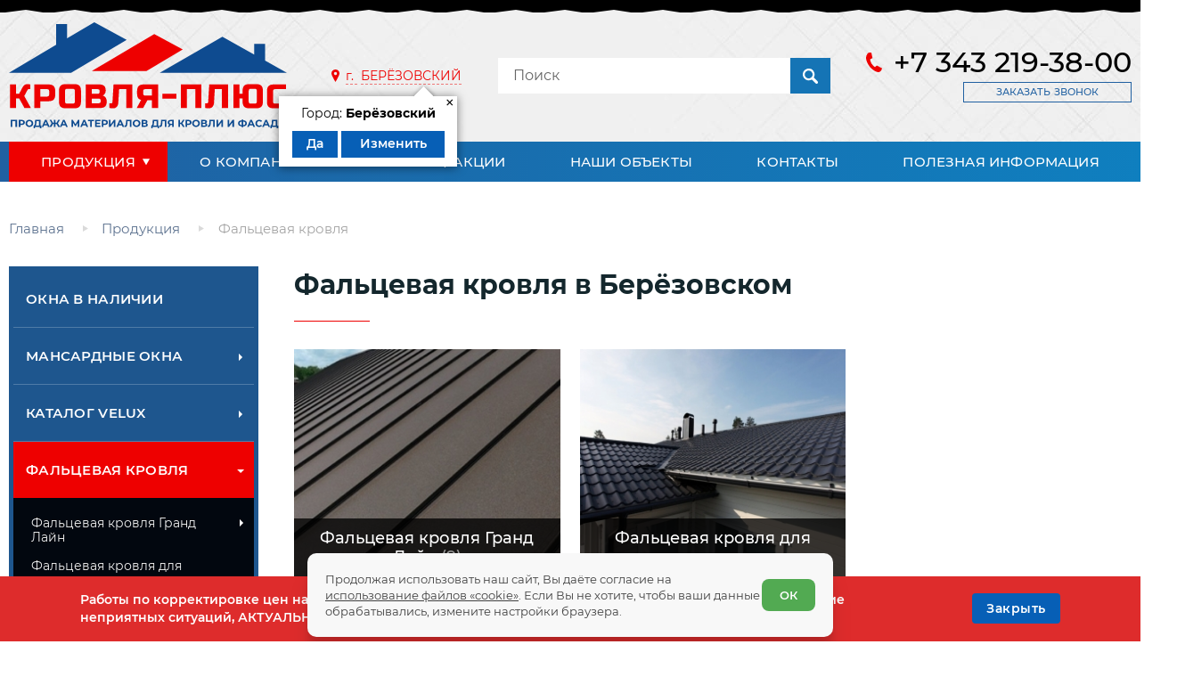

--- FILE ---
content_type: text/html; charset=UTF-8
request_url: https://krov-plus96.ru/beryozovskiy/catalog/faltsevaya-krovlya
body_size: 15631
content:
<!DOCTYPE html>
<html lang="ru">
<head> <title>Купить фальцевую кровлю в Берёзовском от Компании Кровля-Плюс</title>
<meta name="description" content="Фальцевая кровля в Берёзовском - каталог с актуальными ценами и наличием. Прайс-лист на продукцию RUUKI (финская кровля, комплектующие, элементы безопасности). Гарантия, доставка, установка">
<meta name="keywords" content="фальцевая кровля окна в Берёзовском, мансардные окна в фальцевой кровле в Берёзовском, фальцевая кровля слуховое окно в Берёзовском, монтаж мансардного окна фальцевую кровлю в Берёзовском"> <meta charset="utf-8"> <meta name="author" content="Fanky.ru"> <meta name="format-detection" content="telephone=no"> <meta name="SKYPE_TOOLBAR" content="SKYPE_TOOLBAR_PARSER_COMPATIBLE"> <meta http-equiv="X-UA-Compatible" content="IE=edge"> <meta name="viewport" content="width=device-width, initial-scale=1"> <meta name="cmsmagazine" content="18db2cabdd3bf9ea4cbca88401295164"> <meta name="theme-color" content="#f9f9f9"> <meta property="og:title" content="Мансардные окна. Материалы для кровли и фасада - Кровля-Плюс"/>
<meta property="og:description" content="упить мансардные окна, а также материалы для кровли и фасада по выгодным ценам. Продажа, доставка, монтаж под ключ."/>
<meta property="og:url" content="https://krov-plus96.ru/beryozovskiy/catalog/faltsevaya-krovlya"/>
<meta property="og:type" content="website"/>
<meta property="og:site_name" content="Кровля-плюс"/>
<meta property="og:image" content="/apple-touch-icon.png"/>
<link rel="shortcut icon" type="image/x-icon" href="/favicon.ico"> <link rel="apple-touch-icon" sizes="196x196" href="/xapple-touch-icon.png.pagespeed.ic.zyqbARnhbv.webp"> <meta name="csrf-token" content="JNr0oD2Cyw8CK97L7NuiHzNtzTPykDNuNjAintzK"> <link rel="stylesheet" type="text/css" href="/css/A.all.css,qid=c8ad32e04f2123c0c200.pagespeed.cf.zoDsInS6ek.css" media="all"> <link rel="manifest" href="/yandex-manifest.json"> </head><body class="innpage">
<div id="panel" class="wrappersite">
<div class="wrappero">
<div class="paddingo">
<div class="header header--page"> <div class="www"> <div class="header__inn"> <div class="header__col1"> <div class="logo"> <a href="/"> <img src="/images/xlogo.png.pagespeed.ic.spzqkDJcbg.webp" alt="Кровля-Плюс" title="Кровля-Плюс"/> </a> </div> </div> <div class="header__col2"> <div class="regions" data-cur_url="beryozovskiy/catalog/faltsevaya-krovlya"> <a href="#selectcity" class="selcitylnk maglnk"> <span>г.&nbsp;</span> <span class="selcitylnk__city">Берёзовский</span> </a> <div class="yourcity"> <div class="yourcity__inn"> <div class="yourcity__close">×</div> <div class="yourcity__name">Город: <span>Берёзовский</span> </div> <div class="yourcity__ctrl"> <a data-id="4" data-cur_url="beryozovskiy/catalog/faltsevaya-krovlya" class="yourcity__btn yourcity__confirm js_city_small_select">Да</a> <a href="#selectcity" class="yourcity__btn yourcity__change maglnk">Изменить</a> </div> </div> </div> </div> </div> <div class="header__col2"> <div class="header__search search"> <form action="https://krov-plus96.ru/search"> <label> <input type="text" name="search" placeholder="Поиск" value=""/> </label> <button></button> </form> </div> </div> <div class="header__col3"> <div class="header__cont hcont"> <a href="tel:+73432193800" class="hcont__tel tel">+7 343 219-38-00 </a> <a href="#callback" class="hcont__clb clb maglnk">Заказать звонок</a> </div> </div> </div> </div> </div> <div class="header-mob"> <div class="header-mob__left"> <div class="burger"> <div class="burger__salad"> <div class="burger__beef"></div> </div> </div> </div> <div class="header-mob__right"> <div class="search search--mob"> <form action="https://krov-plus96.ru/search" method="get"> <label> <input type="text" name="search" placeholder="Поиск" value=""/> </label> <button class="js-s-btn"></button> </form> </div> <div class="logo-mob"> <a href="/"> <img src="/images/xlogo-mob.png.pagespeed.ic.n2jhfAAzM0.webp" alt="Кровля-Плюс" title="Кровля-Плюс"/> </a> </div> </div> </div> <div class="nav"> <div class="www"> <ul class="nav__inn"> <li class="nav__item has-child"> <a href="https://krov-plus96.ru/beryozovskiy/catalog" class="nav__name">Продукция</a> <ul class="nav__sub subnav"> <li class="subnav__el"> <a href="https://krov-plus96.ru/beryozovskiy/catalog/okna-v-nalichii">Окна в наличии</a> </li> <li class="subnav__el"> <a href="https://krov-plus96.ru/beryozovskiy/catalog/mansardnie-okna-katalog">Мансардные окна</a> </li> <li class="subnav__el"> <a href="https://krov-plus96.ru/beryozovskiy/catalog/mansardnie-okna">Каталог VELUX</a> </li> <li class="subnav__el"> <a href="https://krov-plus96.ru/beryozovskiy/catalog/faltsevaya-krovlya">Фальцевая кровля</a> </li> <li class="subnav__el"> <a href="https://krov-plus96.ru/beryozovskiy/catalog/metallocherepitsa-grand-line">Металлочерепица Гранд Лайн</a> </li> <li class="subnav__el"> <a href="https://krov-plus96.ru/beryozovskiy/catalog/krovelnaya-shashka">Кровельная шашка</a> </li> <li class="subnav__el"> <a href="https://krov-plus96.ru/beryozovskiy/catalog/bitumnaya-cherepitsa">Битумная черепица</a> </li> <li class="subnav__el"> <a href="https://krov-plus96.ru/beryozovskiy/catalog/lestnitsi-cherdachnie">Лестницы чердачные</a> </li> <li class="subnav__el"> <a href="https://krov-plus96.ru/beryozovskiy/catalog/vodostochnie-sistemi-metallicheskie-kruglie">Водосточные системы металлические круглые</a> </li> <li class="subnav__el"> <a href="https://krov-plus96.ru/beryozovskiy/catalog/uslugi">Установка/ Монтаж</a> </li> <li class="subnav__el"> <a href="https://krov-plus96.ru/beryozovskiy/catalog/otdelka-dimohodov">Отделка дымоходов</a> </li> </ul> </li> <li class="nav__item "> <a href="https://krov-plus96.ru/about" class="nav__name">О компании</a> </li> <li class="nav__item "> <a href="https://krov-plus96.ru/news" class="nav__name">Новости / Акции</a> </li> <li class="nav__item "> <a href="https://krov-plus96.ru/our_objects" class="nav__name">Наши объекты</a> </li> <li class="nav__item "> <a href="https://krov-plus96.ru/contacts" class="nav__name">Контакты</a> </li> <li class="nav__item "> <a href="https://krov-plus96.ru/publications" class="nav__name">Полезная информация</a> </li> </ul> </div> </div> <div class="content"> <div class="www"> <div class="breadcrumbs"> <ul itemscope itemtype="https://schema.org/BreadcrumbList"> <li itemprop="itemListElement" itemscope itemtype="https://schema.org/ListItem" class="breadcrumbs__item"> <a href="https://krov-plus96.ru" itemprop="item"> <span itemprop="name">Главная</span> <meta itemprop="position" content="1"> </a> </li> <li itemprop="itemListElement" itemscope itemtype="https://schema.org/ListItem" class="breadcrumbs__item"> <a href='https://krov-plus96.ru/beryozovskiy/catalog' itemprop="item"> <span itemprop="name">Продукция</span> <meta itemprop="position" content="2"> </a> </li> <li itemprop="itemListElement" itemscope itemtype="https://schema.org/ListItem" class="breadcrumbs__item"> <a itemprop="item"> <span itemprop="name">Фальцевая кровля</span> <meta itemprop="position" content="3"> </a> </li> </ul> </div> <div class="layout"> <div class="layout__left"> <ul class="bigmenu"> <li class="bigmenu__li  "> <a href="https://krov-plus96.ru/beryozovskiy/catalog/okna-v-nalichii" class="bigmenu__a">Окна в наличии</a> </li> <li class="bigmenu__li has-child "> <div class="bigmenu__toggle js-toggle"></div> <a href="https://krov-plus96.ru/beryozovskiy/catalog/mansardnie-okna-katalog" class="bigmenu__a">Мансардные окна</a> <ul class="bigmenu__sub subbig"> <li class="subbig__li has-child "> <div class="subbig__toggle js-toggle"></div> <a href="https://krov-plus96.ru/beryozovskiy/catalog/mansardnie-okna-katalog/okna-velux" class="subbig__a ">VELUX</a> <ul class="subbig__subsub subsubbig"> <li class="subsubbig__li"> <a href="https://krov-plus96.ru/beryozovskiy/catalog/mansardnie-okna-katalog/okna-velux/okna-velux-standart" class="subsubbig__a ">Velux Стандарт</a> </li> <li class="subsubbig__li"> <a href="https://krov-plus96.ru/beryozovskiy/catalog/mansardnie-okna-katalog/okna-velux/okna-velux-komfort" class="subsubbig__a ">Velux Комфорт</a> </li> <li class="subsubbig__li"> <a href="https://krov-plus96.ru/beryozovskiy/catalog/mansardnie-okna-katalog/okna-velux/okna-velux-premium" class="subsubbig__a ">Velux Премиум</a> </li> <li class="subsubbig__li"> <a href="https://krov-plus96.ru/beryozovskiy/catalog/mansardnie-okna-katalog/okna-velux/okna-spetsialnogo-naznacheniya-velux" class="subsubbig__a ">Окна специального назначения</a> </li> <li class="subsubbig__li"> <a href="https://krov-plus96.ru/beryozovskiy/catalog/mansardnie-okna-katalog/okna-velux/okladi-velux" class="subsubbig__a ">Оклады</a> </li> <li class="subsubbig__li"> <a href="https://krov-plus96.ru/beryozovskiy/catalog/mansardnie-okna-katalog/okna-velux/komplekti-izolyatsii-velux" class="subsubbig__a ">Комплекты изоляции</a> </li> <li class="subsubbig__li"> <a href="https://krov-plus96.ru/beryozovskiy/catalog/mansardnie-okna-katalog/okna-velux/aksessuari-velux" class="subsubbig__a ">Аксессуары</a> </li> </ul> </li> <li class="subbig__li has-child "> <div class="subbig__toggle js-toggle"></div> <a href="https://krov-plus96.ru/beryozovskiy/catalog/mansardnie-okna-katalog/roto" class="subbig__a ">ROTO</a> <ul class="subbig__subsub subsubbig"> <li class="subsubbig__li"> <a href="https://krov-plus96.ru/beryozovskiy/catalog/mansardnie-okna-katalog/roto/okna-mansardnie-roto" class="subsubbig__a ">Окна мансардные</a> </li> <li class="subsubbig__li"> <a href="https://krov-plus96.ru/beryozovskiy/catalog/mansardnie-okna-katalog/roto/okna-lyuki" class="subsubbig__a ">Окна люки</a> </li> <li class="subsubbig__li"> <a href="https://krov-plus96.ru/beryozovskiy/catalog/mansardnie-okna-katalog/roto/produkti-dlya-ustanovki-roto" class="subsubbig__a ">Продукция для установки</a> </li> <li class="subsubbig__li"> <a href="https://krov-plus96.ru/beryozovskiy/catalog/mansardnie-okna-katalog/roto/aksessuari-dlya-mansardnih-okon-roto" class="subsubbig__a ">Аксессуары</a> </li> </ul> </li> <li class="subbig__li has-child "> <div class="subbig__toggle js-toggle"></div> <a href="https://krov-plus96.ru/beryozovskiy/catalog/mansardnie-okna-katalog/okna-werso" class="subbig__a ">WERSO</a> <ul class="subbig__subsub subsubbig"> <li class="subsubbig__li"> <a href="https://krov-plus96.ru/beryozovskiy/catalog/mansardnie-okna-katalog/okna-werso/otkrivaemie-mansardnie-okna-werso" class="subsubbig__a ">Открываемые</a> </li> <li class="subsubbig__li"> <a href="https://krov-plus96.ru/beryozovskiy/catalog/mansardnie-okna-katalog/okna-werso/otkrivaemie-mansardnie-okna-s-du-werso" class="subsubbig__a ">Открываемые с ДУ</a> </li> <li class="subsubbig__li"> <a href="https://krov-plus96.ru/beryozovskiy/catalog/mansardnie-okna-katalog/okna-werso/gluhie-mansardnie-okna-werso" class="subsubbig__a ">Глухие</a> </li> <li class="subsubbig__li"> <a href="https://krov-plus96.ru/beryozovskiy/catalog/mansardnie-okna-katalog/okna-werso/okladi-werso" class="subsubbig__a ">Оклады</a> </li> <li class="subsubbig__li"> <a href="https://krov-plus96.ru/beryozovskiy/catalog/mansardnie-okna-katalog/okna-werso/komplekti-izolyatsii-werso" class="subsubbig__a ">Комплекты изоляции</a> </li> <li class="subsubbig__li"> <a href="https://krov-plus96.ru/beryozovskiy/catalog/mansardnie-okna-katalog/okna-werso/okna-spetsialnogo-naznacheniya-werso" class="subsubbig__a ">Окна специального назначения</a> </li> <li class="subsubbig__li"> <a href="https://krov-plus96.ru/beryozovskiy/catalog/mansardnie-okna-katalog/okna-werso/aksessuari-werso" class="subsubbig__a ">Аксессуары</a> </li> <li class="subsubbig__li"> <a href="https://krov-plus96.ru/beryozovskiy/catalog/mansardnie-okna-katalog/okna-werso/dopolnitelnie-materiali-werso" class="subsubbig__a ">Дополнительные материалы Werso</a> </li> </ul> </li> <li class="subbig__li has-child "> <div class="subbig__toggle js-toggle"></div> <a href="https://krov-plus96.ru/beryozovskiy/catalog/mansardnie-okna-katalog/dakea" class="subbig__a ">DAKEA</a> <ul class="subbig__subsub subsubbig"> <li class="subsubbig__li"> <a href="https://krov-plus96.ru/beryozovskiy/catalog/mansardnie-okna-katalog/dakea/mansardnie-okna-dakea" class="subsubbig__a ">Мансардные окна</a> </li> <li class="subsubbig__li"> <a href="https://krov-plus96.ru/beryozovskiy/catalog/mansardnie-okna-katalog/dakea/zenitnie-fonari-dakea" class="subsubbig__a ">Зенитные фонари</a> </li> <li class="subsubbig__li"> <a href="https://krov-plus96.ru/beryozovskiy/catalog/mansardnie-okna-katalog/dakea/okna-lyuki-dakea" class="subsubbig__a ">Окна люки</a> </li> <li class="subsubbig__li"> <a href="https://krov-plus96.ru/beryozovskiy/catalog/mansardnie-okna-katalog/dakea/okladi-dakea" class="subsubbig__a ">Оклады</a> </li> <li class="subsubbig__li"> <a href="https://krov-plus96.ru/beryozovskiy/catalog/mansardnie-okna-katalog/dakea/produktsiya-dlya-ustanovki" class="subsubbig__a ">Продукция для установки</a> </li> <li class="subsubbig__li"> <a href="https://krov-plus96.ru/beryozovskiy/catalog/mansardnie-okna-katalog/dakea/aksessuari-dakea" class="subsubbig__a ">Аксессуары</a> </li> </ul> </li> <li class="subbig__li has-child "> <div class="subbig__toggle js-toggle"></div> <a href="https://krov-plus96.ru/beryozovskiy/catalog/mansardnie-okna-katalog/rooflite" class="subbig__a ">ROOFLite</a> <ul class="subbig__subsub subsubbig"> <li class="subsubbig__li"> <a href="https://krov-plus96.ru/beryozovskiy/catalog/mansardnie-okna-katalog/rooflite/derevyannie" class="subsubbig__a ">Деревянные</a> </li> <li class="subsubbig__li"> <a href="https://krov-plus96.ru/beryozovskiy/catalog/mansardnie-okna-katalog/rooflite/plastikovie" class="subsubbig__a ">Пластиковые</a> </li> <li class="subsubbig__li"> <a href="https://krov-plus96.ru/beryozovskiy/catalog/mansardnie-okna-katalog/rooflite/okladi-rooflite" class="subsubbig__a ">Оклады</a> </li> <li class="subsubbig__li"> <a href="https://krov-plus96.ru/beryozovskiy/catalog/mansardnie-okna-katalog/rooflite/okna-lyuki-rooflite" class="subsubbig__a ">Окна люки</a> </li> <li class="subsubbig__li"> <a href="https://krov-plus96.ru/beryozovskiy/catalog/mansardnie-okna-katalog/rooflite/rolleti-rooflite" class="subsubbig__a ">Роллеты</a> </li> <li class="subsubbig__li"> <a href="https://krov-plus96.ru/beryozovskiy/catalog/mansardnie-okna-katalog/rooflite/zenitnie-fonari-rooflite" class="subsubbig__a ">Зенитные фонари</a> </li> <li class="subsubbig__li"> <a href="https://krov-plus96.ru/beryozovskiy/catalog/mansardnie-okna-katalog/rooflite/montagniy-komplekt-rooflite" class="subsubbig__a ">Монтажный комплект</a> </li> </ul> </li> </ul> </li> <li class="bigmenu__li has-child "> <div class="bigmenu__toggle js-toggle"></div> <a href="https://krov-plus96.ru/beryozovskiy/catalog/mansardnie-okna" class="bigmenu__a">Каталог VELUX</a> <ul class="bigmenu__sub subbig"> <li class="subbig__li  "> <a href="https://krov-plus96.ru/beryozovskiy/catalog/mansardnie-okna/standart" class="subbig__a ">Окна Стандарт</a> </li> <li class="subbig__li has-child "> <div class="subbig__toggle js-toggle"></div> <a href="https://krov-plus96.ru/beryozovskiy/catalog/mansardnie-okna/komfort" class="subbig__a ">Окна Комфорт</a> <ul class="subbig__subsub subsubbig"> <li class="subsubbig__li"> <a href="https://krov-plus96.ru/beryozovskiy/catalog/mansardnie-okna/komfort/plastikovie-okna" class="subsubbig__a ">Полиуретановые окна</a> </li> <li class="subsubbig__li"> <a href="https://krov-plus96.ru/beryozovskiy/catalog/mansardnie-okna/komfort/derevyannie-okna" class="subsubbig__a ">Деревянные окна</a> </li> </ul> </li> <li class="subbig__li has-child "> <div class="subbig__toggle js-toggle"></div> <a href="https://krov-plus96.ru/beryozovskiy/catalog/mansardnie-okna/velux-premium" class="subbig__a ">Окна Премиум</a> <ul class="subbig__subsub subsubbig"> <li class="subsubbig__li"> <a href="https://krov-plus96.ru/beryozovskiy/catalog/mansardnie-okna/velux-premium/klassicheskoe-derevyannoe" class="subsubbig__a ">Классическое деревянное</a> </li> <li class="subsubbig__li"> <a href="https://krov-plus96.ru/beryozovskiy/catalog/mansardnie-okna/velux-premium/beloe-poliuretanovoe" class="subsubbig__a ">Белое полиуретановое</a> </li> <li class="subsubbig__li"> <a href="https://krov-plus96.ru/beryozovskiy/catalog/mansardnie-okna/velux-premium/panoramnoe-okno" class="subsubbig__a ">Панорамное окно</a> </li> </ul> </li> <li class="subbig__li has-child "> <div class="subbig__toggle js-toggle"></div> <a href="https://krov-plus96.ru/beryozovskiy/catalog/mansardnie-okna/okna-dlya-spetsialnogo-naznacheniya" class="subbig__a ">Окна специального назначения</a> <ul class="subbig__subsub subsubbig"> <li class="subsubbig__li"> <a href="https://krov-plus96.ru/beryozovskiy/catalog/mansardnie-okna/okna-dlya-spetsialnogo-naznacheniya/avariyniy-vihod" class="subsubbig__a ">Окна аварийного выхода</a> </li> <li class="subsubbig__li"> <a href="https://krov-plus96.ru/beryozovskiy/catalog/mansardnie-okna/okna-dlya-spetsialnogo-naznacheniya/okna-lyuki" class="subsubbig__a ">Окна-люки</a> </li> <li class="subsubbig__li"> <a href="https://krov-plus96.ru/beryozovskiy/catalog/mansardnie-okna/okna-dlya-spetsialnogo-naznacheniya/zenitnie-fonari" class="subsubbig__a ">Зенитные фонари</a> </li> <li class="subsubbig__li"> <a href="https://krov-plus96.ru/beryozovskiy/catalog/mansardnie-okna/okna-dlya-spetsialnogo-naznacheniya/kupola-zashchitnie" class="subsubbig__a ">Купола защитные</a> </li> <li class="subsubbig__li"> <a href="https://krov-plus96.ru/beryozovskiy/catalog/mansardnie-okna/okna-dlya-spetsialnogo-naznacheniya/svetovie-tunneli" class="subsubbig__a ">Световые тyннели </a> </li> <li class="subsubbig__li"> <a href="https://krov-plus96.ru/beryozovskiy/catalog/mansardnie-okna/okna-dlya-spetsialnogo-naznacheniya/cherdachnie-lestnitsi" class="subsubbig__a ">Чердачные лестницы</a> </li> </ul> </li> <li class="subbig__li has-child "> <div class="subbig__toggle js-toggle"></div> <a href="https://krov-plus96.ru/beryozovskiy/catalog/mansardnie-okna/produktsiya-dlya-ustanovki" class="subbig__a ">Продукция для установки</a> <ul class="subbig__subsub subsubbig"> <li class="subsubbig__li"> <a href="https://krov-plus96.ru/beryozovskiy/catalog/mansardnie-okna/produktsiya-dlya-ustanovki/oklad-velux-premium-dlya-profilirovannoy-krovli" class="subsubbig__a ">Оклад VELUX для профилированной кровли </a> </li> <li class="subsubbig__li"> <a href="https://krov-plus96.ru/beryozovskiy/catalog/mansardnie-okna/produktsiya-dlya-ustanovki/oklad-velux-premium-dlya-ploskoy-krovli" class="subsubbig__a ">Оклад VELUX для плоской кровли </a> </li> <li class="subsubbig__li"> <a href="https://krov-plus96.ru/beryozovskiy/catalog/mansardnie-okna/produktsiya-dlya-ustanovki/gidro-teplo-izolyatsiya" class="subsubbig__a ">Гидро-тепло изоляция</a> </li> <li class="subsubbig__li"> <a href="https://krov-plus96.ru/beryozovskiy/catalog/mansardnie-okna/produktsiya-dlya-ustanovki/paroizolyatsiya-dlya-okon" class="subsubbig__a ">Пароизоляция для окон</a> </li> </ul> </li> <li class="subbig__li has-child "> <div class="subbig__toggle js-toggle"></div> <a href="https://krov-plus96.ru/beryozovskiy/catalog/mansardnie-okna/aksessuari" class="subbig__a ">Аксессуары</a> <ul class="subbig__subsub subsubbig"> <li class="subsubbig__li"> <a href="https://krov-plus96.ru/beryozovskiy/catalog/mansardnie-okna/aksessuari/shtori" class="subsubbig__a ">Шторы</a> </li> <li class="subsubbig__li"> <a href="https://krov-plus96.ru/beryozovskiy/catalog/mansardnie-okna/aksessuari/rolstavni" class="subsubbig__a ">Рольставни</a> </li> <li class="subsubbig__li"> <a href="https://krov-plus96.ru/beryozovskiy/catalog/mansardnie-okna/aksessuari/moskitnie-setki" class="subsubbig__a ">Москитные сетки</a> </li> <li class="subsubbig__li"> <a href="https://krov-plus96.ru/beryozovskiy/catalog/mansardnie-okna/aksessuari/markizet" class="subsubbig__a ">Маркизет</a> </li> <li class="subsubbig__li"> <a href="https://krov-plus96.ru/beryozovskiy/catalog/mansardnie-okna/aksessuari/komplekt-avtomatizatsii" class="subsubbig__a ">Комплект автоматизации</a> </li> <li class="subsubbig__li"> <a href="https://krov-plus96.ru/beryozovskiy/catalog/mansardnie-okna/aksessuari/otkosi" class="subsubbig__a ">Откосы и пароизоляция в комплекте</a> </li> </ul> </li> </ul> </li> <li class="bigmenu__li has-child is-opened"> <div class="bigmenu__toggle js-toggle"></div> <a href="https://krov-plus96.ru/beryozovskiy/catalog/faltsevaya-krovlya" class="bigmenu__a">Фальцевая кровля</a> <ul class="bigmenu__sub subbig"> <li class="subbig__li has-child "> <div class="subbig__toggle js-toggle"></div> <a href="https://krov-plus96.ru/beryozovskiy/catalog/faltsevaya-krovlya/faltsevaya-krovlya-grand-layn" class="subbig__a ">Фальцевая кровля Гранд Лайн</a> <ul class="subbig__subsub subsubbig"> <li class="subsubbig__li"> <a href="https://krov-plus96.ru/beryozovskiy/catalog/faltsevaya-krovlya/faltsevaya-krovlya-grand-layn/klassicheskiy-falts" class="subsubbig__a ">Классический фальц</a> </li> <li class="subsubbig__li"> <a href="https://krov-plus96.ru/beryozovskiy/catalog/faltsevaya-krovlya/faltsevaya-krovlya-grand-layn/klik-falts" class="subsubbig__a ">Клик-фальц</a> </li> </ul> </li> <li class="subbig__li  "> <a href="https://krov-plus96.ru/beryozovskiy/catalog/faltsevaya-krovlya/faltsevaya-krovlya-dlya-chastnogo-doma" class="subbig__a ">Фальцевая кровля для частного дома</a> </li> </ul> </li> <li class="bigmenu__li  "> <a href="https://krov-plus96.ru/beryozovskiy/catalog/metallocherepitsa-grand-line" class="bigmenu__a">Металлочерепица Гранд Лайн</a> </li> <li class="bigmenu__li  "> <a href="https://krov-plus96.ru/beryozovskiy/catalog/krovelnaya-shashka" class="bigmenu__a">Кровельная шашка</a> </li> <li class="bigmenu__li  "> <a href="https://krov-plus96.ru/beryozovskiy/catalog/bitumnaya-cherepitsa" class="bigmenu__a">Битумная черепица</a> </li> <li class="bigmenu__li  "> <a href="https://krov-plus96.ru/beryozovskiy/catalog/lestnitsi-cherdachnie" class="bigmenu__a">Лестницы чердачные</a> </li> <li class="bigmenu__li has-child "> <div class="bigmenu__toggle js-toggle"></div> <a href="https://krov-plus96.ru/beryozovskiy/catalog/vodostochnie-sistemi-metallicheskie-kruglie" class="bigmenu__a">Водосточные системы металлические круглые</a> <ul class="bigmenu__sub subbig"> <li class="subbig__li  "> <a href="https://krov-plus96.ru/beryozovskiy/catalog/vodostochnie-sistemi-metallicheskie-kruglie/vodostochnaya-sistema-grand-line-12590-matte-pu" class="subbig__a ">Водосточная система Grand Line 125/90 Matte PU </a> </li> <li class="subbig__li  "> <a href="https://krov-plus96.ru/beryozovskiy/catalog/vodostochnie-sistemi-metallicheskie-kruglie/vodostochnaya-sistema-grand-line-12590" class="subbig__a ">Водосточная система Grand Line 125/90 </a> </li> <li class="subbig__li  "> <a href="https://krov-plus96.ru/beryozovskiy/catalog/vodostochnie-sistemi-metallicheskie-kruglie/vodostochnaya-sistema-grand-line-150100" class="subbig__a ">Водосточная система Grand Line 150/100 </a> </li> <li class="subbig__li  "> <a href="https://krov-plus96.ru/beryozovskiy/catalog/vodostochnie-sistemi-metallicheskie-kruglie/vodostok-optima-krugliy-12590" class="subbig__a ">Водосток Optima круглый 125/90 </a> </li> <li class="subbig__li  "> <a href="https://krov-plus96.ru/beryozovskiy/catalog/vodostochnie-sistemi-metallicheskie-kruglie/vodostok-optima-krugliy-matt-12590" class="subbig__a ">Водосток Optima круглый Matt 125/90 </a> </li> <li class="subbig__li  "> <a href="https://krov-plus96.ru/beryozovskiy/catalog/vodostochnie-sistemi-metallicheskie-kruglie/vodostok-optima-krugliy-150100" class="subbig__a ">Водосток Optima круглый 150/100</a> </li> </ul> </li> <li class="bigmenu__li has-child "> <div class="bigmenu__toggle js-toggle"></div> <a href="https://krov-plus96.ru/beryozovskiy/catalog/uslugi" class="bigmenu__a">Установка/ Монтаж</a> <ul class="bigmenu__sub subbig"> <li class="subbig__li  "> <a href="https://krov-plus96.ru/beryozovskiy/catalog/uslugi/montag-mansardnih-okon" class="subbig__a ">Монтаж мансардных окон</a> </li> <li class="subbig__li  "> <a href="https://krov-plus96.ru/beryozovskiy/catalog/uslugi/montag-fasadnih-okon" class="subbig__a ">Монтаж фасадных окон</a> </li> <li class="subbig__li  "> <a href="https://krov-plus96.ru/beryozovskiy/catalog/uslugi/montag-faltsevoy-krovli" class="subbig__a ">Монтаж фальцевой кровли</a> </li> <li class="subbig__li  "> <a href="https://krov-plus96.ru/beryozovskiy/catalog/uslugi/osteklenie-fasadov" class="subbig__a ">Остекление фасадов</a> </li> <li class="subbig__li  "> <a href="https://krov-plus96.ru/beryozovskiy/catalog/uslugi/otdelka-fasada" class="subbig__a ">Отделка фасада</a> </li> </ul> </li> <li class="bigmenu__li  "> <a href="https://krov-plus96.ru/beryozovskiy/catalog/otdelka-dimohodov" class="bigmenu__a">Отделка дымоходов</a> </li> </ul> <div class="category"> <div class="category__title">Окна по категориям</div> <div class="category__content"> <nav class="category__nav"> <ul class="category__nav--list"> <li class="category__nav--item "> <a href="https://krov-plus96.ru/beryozovskiy/catalog/mansardnie-okna/okna-dlya-ploskih-krish" class="category__nav--link">Окна для плоских крыш</a> </li> <li class="category__nav--item "> <a href="https://krov-plus96.ru/beryozovskiy/catalog/mansardnie-okna/gluhie-okna" class="category__nav--link">Глухие окна</a> </li> <li class="category__nav--item "> <a href="https://krov-plus96.ru/beryozovskiy/catalog/mansardnie-okna/zenitnie-fonari" class="category__nav--link">Зенитные фонари</a> </li> <li class="category__nav--item "> <a href="https://krov-plus96.ru/beryozovskiy/catalog/mansardnie-okna/okno-balkon-i-terrasa" class="category__nav--link">Окно-балкон и терраса</a> </li> <li class="category__nav--item "> <a href="https://krov-plus96.ru/beryozovskiy/catalog/mansardnie-okna/okna-dlya-vihoda-na-krishu" class="category__nav--link">Окна для выхода на крышу</a> </li> <li class="category__nav--item "> <a href="https://krov-plus96.ru/beryozovskiy/catalog/mansardnie-okna/avtomaticheskie-okna" class="category__nav--link">Автоматические окна </a> </li> <li class="category__nav--item "> <a href="https://krov-plus96.ru/beryozovskiy/catalog/mansardnie-okna/srednepovorotnie-okna" class="category__nav--link">Среднеповоротные окна</a> </li> <li class="category__nav--item "> <a href="https://krov-plus96.ru/beryozovskiy/catalog/mansardnie-okna/okna-s-kombinirovannim-otkrivaniem" class="category__nav--link">Окна с комбинированным открыванием</a> </li> <li class="category__nav--item "> <a href="https://krov-plus96.ru/beryozovskiy/catalog/mansardnie-okna/karniznie-okna" class="category__nav--link">Карнизные окна</a> </li> <li class="category__nav--item "> <a href="https://krov-plus96.ru/beryozovskiy/catalog/mansardnie-okna/energosberegayushchie-okna" class="category__nav--link">Энергосберегающие окна</a> </li> <li class="category__nav--item "> <a href="https://krov-plus96.ru/beryozovskiy/catalog/mansardnie-okna/derevyannie-mansardnie-okna" class="category__nav--link">Деревянные мансардные окна</a> </li> <li class="category__nav--item "> <a href="https://krov-plus96.ru/beryozovskiy/catalog/mansardnie-okna/plastikovie-mansardnie-okna" class="category__nav--link">Полиуретановые мансардные окна</a> </li> </ul> </nav> </div> </div> <div class="alerts"> <a href="/catalog/mansardnie-okna" class="alerts__preview"> <img data-src="/uploads/settings/setting_27_644a798f0ed53.gif" src="[data-uri]" alt="Мансардные окна" title="Мансардные окна" class="b-lazy"> </a> </div> </div> <div class="layout__right"> <h1 class="page_tit">Фальцевая кровля в Берёзовском</h1> <div class="gridby3"> <div class="gridby3__item"> <a href="https://krov-plus96.ru/beryozovskiy/catalog/faltsevaya-krovlya/faltsevaya-krovlya-grand-layn" class="categ"> <div class="categ__pic"> <div class="categ__picinn"> <img data-src="https://krov-plus96.ru/thumbs/uploads/catalogs/b77bec17c493ced3cab08e29a4e9c2ff_1745914483.thumb_1.jpg" src="[data-uri]" alt="Фальцевая кровля Гранд Лайн" title="Фальцевая кровля Гранд Лайн" class="b-lazy"> </div> </div> <div class="categ__info"> <div class="categ__tit">Фальцевая кровля Гранд Лайн <span>(9)</span> </div> </div> </a> </div> <div class="gridby3__item"> <a href="https://krov-plus96.ru/beryozovskiy/catalog/faltsevaya-krovlya/faltsevaya-krovlya-dlya-chastnogo-doma" class="categ"> <div class="categ__pic"> <div class="categ__picinn"> <img data-src="https://krov-plus96.ru/thumbs/uploads/catalogs/5fe94bd465a7b97ea23fc9e9d03903b6_1660823376.thumb_1.jpg" src="[data-uri]" alt="Фальцевая кровля для частного дома" title="Фальцевая кровля для частного дома" class="b-lazy"> </div> </div> <div class="categ__info"> <div class="categ__tit">Фальцевая кровля для частного дома </div> </div> </a> </div> </div> <form class="filter"> <div class="filter__tit">Подобрать по параметрам:</div> <div class="filter__wrap"> <label> <span>Цена от:</span> <input type="text" name="min_price" placeholder="" value=""> </label> <label> <span>до:</span> <input type="text" name="max_price" placeholder="" value=""> </label> <button class="btn btn--blue">Найти</button> </div> </form> <div class="catalog"> <div class="catalog__item"> <div class="catel"> <div class="catel__pic"> <div class="catel__picinn"> <a href="https://krov-plus96.ru/beryozovskiy/catalog/faltsevaya-krovlya/faltsevaya-krovlya-grand-layn/klik-falts/klikfalts"> <img data-src="https://krov-plus96.ru/thumbs/uploads/products/dd6b82343846775806c97cd3628f251d_1745922099.thumb_1.png" src="[data-uri]" alt="Кликфальц" title="Кликфальц" class="b-lazy"> </a> </div> </div> <div class="catel__tit"> <a href="https://krov-plus96.ru/beryozovskiy/catalog/faltsevaya-krovlya/faltsevaya-krovlya-grand-layn/klik-falts/klikfalts">Кликфальц</a> </div> <div class="catel__info"> <div class="catel__param param"> </div> <div class="catel__price"> Цена по запросу </div> <div class="catel__pane"> <div class="catel__inpane"> <div class="catel__price catel__price--pane"> Цена по запросу </div> </div> <a href="https://krov-plus96.ru/beryozovskiy/catalog/faltsevaya-krovlya/faltsevaya-krovlya-grand-layn/klik-falts/klikfalts" class="catel__btn btn">Подробнее</a> </div> </div> </div> </div> <div class="catalog__item"> <div class="catel"> <div class="catel__pic"> <div class="catel__picinn"> <a href="https://krov-plus96.ru/beryozovskiy/catalog/faltsevaya-krovlya/faltsevaya-krovlya-grand-layn/klik-falts/klikfalts-line"> <img data-src="https://krov-plus96.ru/thumbs/uploads/products/3a2fcd281f53611b15bcb2e59ae0d63d_1745922129.thumb_1.png" src="[data-uri]" alt="Кликфальц Line" title="Кликфальц Line" class="b-lazy"> </a> </div> </div> <div class="catel__tit"> <a href="https://krov-plus96.ru/beryozovskiy/catalog/faltsevaya-krovlya/faltsevaya-krovlya-grand-layn/klik-falts/klikfalts-line">Кликфальц Line</a> </div> <div class="catel__info"> <div class="catel__param param"> </div> <div class="catel__price"> Цена по запросу </div> <div class="catel__pane"> <div class="catel__inpane"> <div class="catel__price catel__price--pane"> Цена по запросу </div> </div> <a href="https://krov-plus96.ru/beryozovskiy/catalog/faltsevaya-krovlya/faltsevaya-krovlya-grand-layn/klik-falts/klikfalts-line" class="catel__btn btn">Подробнее</a> </div> </div> </div> </div> <div class="catalog__item"> <div class="catel"> <div class="catel__pic"> <div class="catel__picinn"> <a href="https://krov-plus96.ru/beryozovskiy/catalog/faltsevaya-krovlya/faltsevaya-krovlya-grand-layn/klik-falts/klikfalts-mini"> <img data-src="https://krov-plus96.ru/thumbs/uploads/products/1a6e7967938739cca523e3bf200cf75d_1745922159.thumb_1.png" src="[data-uri]" alt="Кликфальц Mini" title="Кликфальц Mini" class="b-lazy"> </a> </div> </div> <div class="catel__tit"> <a href="https://krov-plus96.ru/beryozovskiy/catalog/faltsevaya-krovlya/faltsevaya-krovlya-grand-layn/klik-falts/klikfalts-mini">Кликфальц Mini</a> </div> <div class="catel__info"> <div class="catel__param param"> </div> <div class="catel__price"> Цена по запросу </div> <div class="catel__pane"> <div class="catel__inpane"> <div class="catel__price catel__price--pane"> Цена по запросу </div> </div> <a href="https://krov-plus96.ru/beryozovskiy/catalog/faltsevaya-krovlya/faltsevaya-krovlya-grand-layn/klik-falts/klikfalts-mini" class="catel__btn btn">Подробнее</a> </div> </div> </div> </div> <div class="catalog__item"> <div class="catel"> <div class="catel__pic"> <div class="catel__picinn"> <a href="https://krov-plus96.ru/beryozovskiy/catalog/faltsevaya-krovlya/faltsevaya-krovlya-grand-layn/klik-falts/klikfalts-pro"> <img data-src="https://krov-plus96.ru/thumbs/uploads/products/20109f58b25c36bc8d81452cbbb82cb9_1745922057.thumb_1.png" src="[data-uri]" alt="Кликфальц Pro" title="Кликфальц Pro" class="b-lazy"> </a> </div> </div> <div class="catel__tit"> <a href="https://krov-plus96.ru/beryozovskiy/catalog/faltsevaya-krovlya/faltsevaya-krovlya-grand-layn/klik-falts/klikfalts-pro">Кликфальц Pro</a> </div> <div class="catel__info"> <div class="catel__param param"> </div> <div class="catel__price"> Цена по запросу </div> <div class="catel__pane"> <div class="catel__inpane"> <div class="catel__price catel__price--pane"> Цена по запросу </div> </div> <a href="https://krov-plus96.ru/beryozovskiy/catalog/faltsevaya-krovlya/faltsevaya-krovlya-grand-layn/klik-falts/klikfalts-pro" class="catel__btn btn">Подробнее</a> </div> </div> </div> </div> <div class="catalog__item"> <div class="catel"> <div class="catel__pic"> <div class="catel__picinn"> <a href="https://krov-plus96.ru/beryozovskiy/catalog/faltsevaya-krovlya/faltsevaya-krovlya-grand-layn/klik-falts/klikfalts-pro-gofr"> <img data-src="https://krov-plus96.ru/thumbs/uploads/products/c02dcc26548ac0396aeaeb06d85255bb_1745922217.thumb_1.png" src="[data-uri]" alt="Кликфальц Pro Gofr" title="Кликфальц Pro Gofr" class="b-lazy"> </a> </div> </div> <div class="catel__tit"> <a href="https://krov-plus96.ru/beryozovskiy/catalog/faltsevaya-krovlya/faltsevaya-krovlya-grand-layn/klik-falts/klikfalts-pro-gofr">Кликфальц Pro Gofr</a> </div> <div class="catel__info"> <div class="catel__param param"> </div> <div class="catel__price"> Цена по запросу </div> <div class="catel__pane"> <div class="catel__inpane"> <div class="catel__price catel__price--pane"> Цена по запросу </div> </div> <a href="https://krov-plus96.ru/beryozovskiy/catalog/faltsevaya-krovlya/faltsevaya-krovlya-grand-layn/klik-falts/klikfalts-pro-gofr" class="catel__btn btn">Подробнее</a> </div> </div> </div> </div> <div class="catalog__item"> <div class="catel"> <div class="catel__pic"> <div class="catel__picinn"> <a href="https://krov-plus96.ru/beryozovskiy/catalog/faltsevaya-krovlya/faltsevaya-krovlya-grand-layn/klik-falts/klikfalts-pro-line"> <img data-src="https://krov-plus96.ru/thumbs/uploads/products/91505e441ff1b3150c7cc798f9d81842_1745922261.thumb_1.png" src="[data-uri]" alt="Кликфальц Pro Line" title="Кликфальц Pro Line" class="b-lazy"> </a> </div> </div> <div class="catel__tit"> <a href="https://krov-plus96.ru/beryozovskiy/catalog/faltsevaya-krovlya/faltsevaya-krovlya-grand-layn/klik-falts/klikfalts-pro-line">Кликфальц Pro Line</a> </div> <div class="catel__info"> <div class="catel__param param"> </div> <div class="catel__price"> Цена по запросу </div> <div class="catel__pane"> <div class="catel__inpane"> <div class="catel__price catel__price--pane"> Цена по запросу </div> </div> <a href="https://krov-plus96.ru/beryozovskiy/catalog/faltsevaya-krovlya/faltsevaya-krovlya-grand-layn/klik-falts/klikfalts-pro-line" class="catel__btn btn">Подробнее</a> </div> </div> </div> </div> <div class="catalog__item"> <div class="catel"> <div class="catel__pic"> <div class="catel__picinn"> <a href="https://krov-plus96.ru/beryozovskiy/catalog/faltsevaya-krovlya/faltsevaya-krovlya-grand-layn/klik-falts/klikfalts-double-pro"> <img data-src="https://krov-plus96.ru/thumbs/uploads/products/22f0b2de135f7ad89b58373a603a7298_1745922684.thumb_1.png" src="[data-uri]" alt="Кликфальц Double Pro" title="Кликфальц Double Pro" class="b-lazy"> </a> </div> </div> <div class="catel__tit"> <a href="https://krov-plus96.ru/beryozovskiy/catalog/faltsevaya-krovlya/faltsevaya-krovlya-grand-layn/klik-falts/klikfalts-double-pro">Кликфальц Double Pro</a> </div> <div class="catel__info"> <div class="catel__param param"> </div> <div class="catel__price"> Цена по запросу </div> <div class="catel__pane"> <div class="catel__inpane"> <div class="catel__price catel__price--pane"> Цена по запросу </div> </div> <a href="https://krov-plus96.ru/beryozovskiy/catalog/faltsevaya-krovlya/faltsevaya-krovlya-grand-layn/klik-falts/klikfalts-double-pro" class="catel__btn btn">Подробнее</a> </div> </div> </div> </div> <div class="catalog__item"> <div class="catel"> <div class="catel__pic"> <div class="catel__picinn"> <a href="https://krov-plus96.ru/beryozovskiy/catalog/faltsevaya-krovlya/faltsevaya-krovlya-grand-layn/klik-falts/klikfalts-double-line"> <img data-src="https://krov-plus96.ru/thumbs/uploads/products/ce1f24757be8039859a9dba5e7e7e834_1745922531.thumb_1.jpg" src="[data-uri]" alt="Кликфальц Double Line" title="Кликфальц Double Line" class="b-lazy"> </a> </div> </div> <div class="catel__tit"> <a href="https://krov-plus96.ru/beryozovskiy/catalog/faltsevaya-krovlya/faltsevaya-krovlya-grand-layn/klik-falts/klikfalts-double-line">Кликфальц Double Line</a> </div> <div class="catel__info"> <div class="catel__param param"> </div> <div class="catel__price"> Цена по запросу </div> <div class="catel__pane"> <div class="catel__inpane"> <div class="catel__price catel__price--pane"> Цена по запросу </div> </div> <a href="https://krov-plus96.ru/beryozovskiy/catalog/faltsevaya-krovlya/faltsevaya-krovlya-grand-layn/klik-falts/klikfalts-double-line" class="catel__btn btn">Подробнее</a> </div> </div> </div> </div> <div class="catalog__item"> <div class="catel"> <div class="catel__pic"> <div class="catel__picinn"> <a href="https://krov-plus96.ru/beryozovskiy/catalog/faltsevaya-krovlya/faltsevaya-krovlya-grand-layn/klik-falts/klikfalts-double-gofr"> <img data-src="https://krov-plus96.ru/thumbs/uploads/products/80ece29913100531bb16eac8957391f0_1745922606.thumb_1.png" src="[data-uri]" alt="Кликфальц Double Gofr" title="Кликфальц Double Gofr" class="b-lazy"> </a> </div> </div> <div class="catel__tit"> <a href="https://krov-plus96.ru/beryozovskiy/catalog/faltsevaya-krovlya/faltsevaya-krovlya-grand-layn/klik-falts/klikfalts-double-gofr">Кликфальц Double Gofr</a> </div> <div class="catel__info"> <div class="catel__param param"> </div> <div class="catel__price"> Цена по запросу </div> <div class="catel__pane"> <div class="catel__inpane"> <div class="catel__price catel__price--pane"> Цена по запросу </div> </div> <a href="https://krov-plus96.ru/beryozovskiy/catalog/faltsevaya-krovlya/faltsevaya-krovlya-grand-layn/klik-falts/klikfalts-double-gofr" class="catel__btn btn">Подробнее</a> </div> </div> </div> </div> </div> <form class="ask askfile" action="https://krov-plus96.ru/ajax/zamer-form" onsubmit="sendZamer(this, event)"> <div class="form__grid"> <div class="form__head"> <div class="ask__tit form__head--title">Уже есть чертеж или замеры?</div> <div class="ask__subtit form__head--descr">Мы можем рассчитать примерную стоимость заказа по вашим эскизам. Прикрепите файл и отправьте заявку!</div> </div> <div class="form__user"> <label> <input type="text" name="name" placeholder="Имя" aria-label="Имя"> </label> <label> <input type="tel" name="phone" placeholder="+7 (___) __-__-__" aria-label="Телефон" required> </label> <label> <input type="email" name="email" placeholder="E-mail" aria-label="E-mail"> </label> <button class="btn">отправить заявку</button> </div> <div class="form__control"> <div class="ask__check"> <label class="chbx2"> <input type="checkbox" name="need_montage" aria-label="Требуется монтаж" class="chbx2__real" value="Да"/> <em class="chbx2__fake"></em> <span class="chbx2__title">Требуется монтаж</span> </label> </div> <div class="ask__check"> <label class="chbx2"> <input type="checkbox" name="need_delivery" aria-label="Требуется доставка" class="chbx2__real" value="Да"/> <em class="chbx2__fake"></em> <span class="chbx2__title">Требуется доставка</span> </label> </div> <div class="form__control--upload"> <label for="file" class="upload">Прикрепить эскиз с размерами <span>&nbsp; (не более 5 мб)</span> <input type="file" name="file"> <span class="upload__name">Файл не выбран</span> </label> </div> <div class="ask__check"> <label class="chbx2"> <input type="checkbox" name="gdpr" aria-label="gdpr" required="required" checked="checked" class="chbx2__real"/> <em class="chbx2__fake"></em> </label> <div class="policy">Согласен с правилами <a href="https://krov-plus96.ru/policy">обработки персональных данных</a> </div> </div> </div> </div> </form> <div class="textinfo"> <div class="text_page"> <p><strong>Фальцевая кровля </strong>&ndash; одно из самых популярных решений на рынке домостроения. Среди покупателей высоко ценится герметичность фальцевой кровли в сложный зимний период, когда оттепели сменяются морозами. Поэтому часто фальц используется не только для создания крыши, но и для отделки фасадов. В нашем каталоге фальцевая кровля представлена брендами Ruukki и КМЕ. Вы можете купить фальцевую кровлю выбранной конфигурации, а также заказать услуги по монтажу. Вы также можете подобрать все необходимые аксессуары для обустройства фальцевой кровли с мансардными окнами.</p>
<p>Среди видов соединения (видов шва при соединении частей металлической фальцевой кровли) наиболее распространенными и востребованными являются соединения двойного стоячего фальца. Герметичная и прочная фальцевая кровля &ndash; результат скрытой крепежной системы, отсутствия сквозных отверстий и возможности изготовления панелей заданной длины.</p>
<h2>Фальцевая кровля: основные преимущества</h2>
<ul>
<li>Абсолютная герметичность. Картины скрепляются между собой скрытым способом, что исключает проникновение влаги в подкровельное пространство через отверстия для саморезов.</li>
<li>Универсальность. Материал подходит для укрытия сложных форм &mdash; купольных, луковичных. При условии, что оснащается крепежной системой &laquo;двойной фальц&raquo;. При этом вы легко можете установить мансардные окна в фальцевой кровле.</li>
<li>Малый вес. Усиленная стропильная система не нужна, как в случае с укладкой черепицы, шифера и прочих тяжелых кровельных материалов.</li>
<li>Длительный срок службы. В зависимости от внешнего покрытия, может надежно служить в течение 50 лет.</li>
<li>Защита от коррозии. Крепление картин проводится настолько аккуратно, что не происходит деформации листа и полимерного покрытия. Поэтому можно без риска устанавливать слуховые окна в фальцевой кровле.</li>
<li>Все элементы фальцевой кровли&nbsp;надежно защищены. Крепежи не имеют контакта с внешней средой и влагой.</li>
</ul>
<h3><strong>Как купить фальцевую кровлю</strong></h3>
<p>Чтобы купить фальцевую кровлю, свяжитесь с нами по телефону или оставьте заявку на сайте, чтобы рассчитать необходимые материалы или вызвать замерщика на объект!</p>
<p>В компании &laquo;Кровля-Плюс&raquo; вы можете купить фальцевую кровлю оптом и в розницу. Цена за м2 фальцевой кровли может быть значительно снижена при заказе определенного объема продукции. Связавшись с менеджерами, вы можете сразу уточнить наличие на складе фальцевой кровли необходимых вам цветов.<br/>
<br/>
При покупке фальцевой кровли предоставляется гарантия производителя. Также имеются все необходимые сертификаты и лицензии. Вы можете заказать необходимое количество м2 фальцевой кровли, а также комплектующие с доставкой.</p>
<p><strong>Прайс-лист и актуальные цены на продукцию&nbsp;(кровля, комплектующие, элементы безопасности) - высылается по запросу на почту <a href="mailto:zakaz_vel@mail.ru">zakaz_vel@mail.ru</a> или по телефону&nbsp;<a href="http://tel:+79220380888">+7 (922) 038-08-88</a></strong></p>
<h2>&nbsp;</h2>
</div> </div> </div> </div> </div> </div> </div>
<div class="footero">
<div data-bg="/images/fullcalc-bg.jpg" class="fullcalc lazy"> <div class="www"> <div class="fullcalc__inn"> <div class="fullcalc__col1">Не нашли нужный товар?</div> <div class="fullcalc__col2">Наш менеджер свяжется с вами в ближайшее время</div> <div class="fullcalc__col3"> <a href="#callback" class="btn btn--blue btn--arr btn--block maglnk">Получить рассчет</a> </div> </div> </div> </div> <div data-bg="/images/bg_footer.jpg" class="footer lazy"> <div class="www"> <div class="footer__inn"> <div class="footer__row1"> <div class="footer__col1"> <a href="/" class="footer__logo"> <img src="/images/xlogo.png.pagespeed.ic.spzqkDJcbg.webp" alt="Кровля-Плюс" title="Кровля-Плюс"> </a> <div class="adrs">620043, г. Екатеринбург
<br>ул. Репина, д. 107
<a href="mailto:zakaz_vel@mail.ru" class="email">zakaz_vel@mail.ru</a></div> </div> <div class="footer__col2"> <div class="footer__menu"> <div aria-label="Каталог продукции" class="footer__title">Продукция</div> <nav aria-label="Навигация" class="footer__nav"> <ul class="footer__list"> <li class="footer__item"> <a href="https://krov-plus96.ru/beryozovskiy/catalog/okna-v-nalichii" title="Окна в наличии" class="footer__link">Окна в наличии</a> </li> <li class="footer__item"> <a href="https://krov-plus96.ru/beryozovskiy/catalog/mansardnie-okna-katalog" title="Мансардные окна" class="footer__link">Мансардные окна</a> </li> <li class="footer__item"> <a href="https://krov-plus96.ru/beryozovskiy/catalog/mansardnie-okna" title="Каталог VELUX" class="footer__link">Каталог VELUX</a> </li> <li class="footer__item"> <a href="https://krov-plus96.ru/beryozovskiy/catalog/faltsevaya-krovlya" title="Фальцевая кровля" class="footer__link">Фальцевая кровля</a> </li> <li class="footer__item"> <a href="https://krov-plus96.ru/beryozovskiy/catalog/metallocherepitsa-grand-line" title="Металлочерепица Гранд Лайн" class="footer__link">Металлочерепица Гранд Лайн</a> </li> <li class="footer__item"> <a href="https://krov-plus96.ru/beryozovskiy/catalog/krovelnaya-shashka" title="Кровельная шашка" class="footer__link">Кровельная шашка</a> </li> <li class="footer__item"> <a href="https://krov-plus96.ru/beryozovskiy/catalog/bitumnaya-cherepitsa" title="Битумная черепица" class="footer__link">Битумная черепица</a> </li> <li class="footer__item"> <a href="https://krov-plus96.ru/beryozovskiy/catalog/lestnitsi-cherdachnie" title="Лестницы чердачные" class="footer__link">Лестницы чердачные</a> </li> <li class="footer__item"> <a href="https://krov-plus96.ru/beryozovskiy/catalog/vodostochnie-sistemi-metallicheskie-kruglie" title="Водосточные системы металлические круглые" class="footer__link">Водосточные системы металлические круглые</a> </li> <li class="footer__item"> <a href="https://krov-plus96.ru/beryozovskiy/catalog/uslugi" title="Установка/ Монтаж" class="footer__link">Установка/ Монтаж</a> </li> <li class="footer__item"> <a href="https://krov-plus96.ru/beryozovskiy/catalog/otdelka-dimohodov" title="Отделка дымоходов" class="footer__link">Отделка дымоходов</a> </li> </ul> </nav> </div> <div class="footer__menu"> <nav aria-label="Навигация" class="footer__nav"> <ul class="footer__list"> <li class="footer__item"> <a href="https://krov-plus96.ru/beryozovskiy/catalog" title="Продукция" class="footer__link footer__title">Продукция</a> </li> <li class="footer__item"> <a href="https://krov-plus96.ru/about" title="О компании" class="footer__link footer__title">О компании</a> </li> <li class="footer__item"> <a href="https://krov-plus96.ru/news" title="Новости / Акции" class="footer__link footer__title">Новости / Акции</a> </li> <li class="footer__item"> <a href="https://krov-plus96.ru/our_objects" title="Наши объекты" class="footer__link footer__title">Наши объекты</a> </li> <li class="footer__item"> <a href="https://krov-plus96.ru/contacts" title="Контакты" class="footer__link footer__title">Контакты</a> </li> <li class="footer__item"> <a href="https://krov-plus96.ru/publications" title="Полезная информация" class="footer__link footer__title">Полезная информация</a> </li> </ul> </nav> </div> </div> <div class="footer__col3"> <a href="tel:+73432144595" class="foo_tel">+7 343 214-45-95</a> <a href="#callback" class="footer__clb clb maglnk">Заказать звонок</a> </div> </div> <div class="footer__row2"> <div class="footer__policy"> <div class="policy_link"> <a href="/policy">Политика обработки персональных данных</a> </div> </div> <div class="footer__alert"> <span>Уважаемые покупатели! Размещенная на сайте информация о товарах и ценах не является офертой, наличие и стоимость уточните у менеджеров, которые помогут в выборе и оформлении заказа</span> </div> <div class="footer__copyright"> <div class="fanky">Разработка и продвижение сайтов <a href="https://www.fanky.ru" rel="noopener noreferrer" target="_blank">Fanky.ru</a> </div> </div> <div class="metrics">
<script type="text/javascript">
   (function(m,e,t,r,i,k,a){m[i]=m[i]||function(){(m[i].a=m[i].a||[]).push(arguments)};
   var z = null;m[i].l=1*new Date();
   for (var j = 0; j < document.scripts.length; j++) {if (document.scripts[j].src === r) { return; }}
   k=e.createElement(t),a=e.getElementsByTagName(t)[0],k.async=1,k.src=r,a.parentNode.insertBefore(k,a)})
   (window, document, "script", "https://mc.yandex.ru/metrika/tag.js", "ym");

   ym(61227784, "init", {
        clickmap:true,
        trackLinks:true,
        accurateTrackBounce:true,
        webvisor:true,
        ecommerce:"dataLayer"
   });
</script>
<noscript><div><img src="https://mc.yandex.ru/watch/61227784" style="position:absolute;left:-9999px" alt="Яндекс Метрика" title="Яндекс Метрика"/></div></noscript>
<script async src="https://www.googletagmanager.com/gtag/js?id=UA-19346805-58"></script>
<script>
  window.dataLayer = window.dataLayer || [];
  function gtag(){dataLayer.push(arguments);}
  gtag('js', new Date());

  gtag('config', 'UA-19346805-58');
</script>
<script async="async" src="https://w.uptolike.com/widgets/v1/zp.js?pid=2046770" type="text/javascript"></script> </div> </div> </div> </div> </div> </div>
</div>
</div>
<div id="menu" class="slideout"> <div id="close_slm" class="close_slm"></div> <div class="slm"> <div class="slm__logo"> <img src="/images/xlogo.png.pagespeed.ic.spzqkDJcbg.webp" alt="Кровля-Плюс" title="Кровля-Плюс"/> </div> <ul class="bigmenu"> <li class="bigmenu__li "> <a href="https://krov-plus96.ru/beryozovskiy/catalog/okna-v-nalichii" class="bigmenu__a "> Окна в наличии </a> </li> <li class="bigmenu__li has-child"> <div class="bigmenu__toggle js-toggle"></div> <a href="https://krov-plus96.ru/beryozovskiy/catalog/mansardnie-okna-katalog" class="bigmenu__a "> Мансардные окна <span>(898)</span> </a> <ul class="bigmenu__sub subbig"> <li class="subbig__li has-child"> <div class="subbig__toggle js-toggle"></div> <a href="https://krov-plus96.ru/beryozovskiy/catalog/mansardnie-okna-katalog/okna-velux" class="subbig__a ">VELUX</a> <ul class="subbig__subsub subsubbig"> <li class="subsubbig__li"> <a href="https://krov-plus96.ru/beryozovskiy/catalog/mansardnie-okna-katalog/okna-velux/okna-velux-standart" class="subsubbig__a">Velux Стандарт</a> </li> <li class="subsubbig__li"> <a href="https://krov-plus96.ru/beryozovskiy/catalog/mansardnie-okna-katalog/okna-velux/okna-velux-komfort" class="subsubbig__a">Velux Комфорт</a> </li> <li class="subsubbig__li"> <a href="https://krov-plus96.ru/beryozovskiy/catalog/mansardnie-okna-katalog/okna-velux/okna-velux-premium" class="subsubbig__a">Velux Премиум</a> </li> <li class="subsubbig__li"> <a href="https://krov-plus96.ru/beryozovskiy/catalog/mansardnie-okna-katalog/okna-velux/okna-spetsialnogo-naznacheniya-velux" class="subsubbig__a">Окна специального назначения</a> </li> <li class="subsubbig__li"> <a href="https://krov-plus96.ru/beryozovskiy/catalog/mansardnie-okna-katalog/okna-velux/okladi-velux" class="subsubbig__a">Оклады</a> </li> <li class="subsubbig__li"> <a href="https://krov-plus96.ru/beryozovskiy/catalog/mansardnie-okna-katalog/okna-velux/komplekti-izolyatsii-velux" class="subsubbig__a">Комплекты изоляции</a> </li> <li class="subsubbig__li"> <a href="https://krov-plus96.ru/beryozovskiy/catalog/mansardnie-okna-katalog/okna-velux/aksessuari-velux" class="subsubbig__a">Аксессуары</a> </li> </ul> </li> <li class="subbig__li has-child"> <div class="subbig__toggle js-toggle"></div> <a href="https://krov-plus96.ru/beryozovskiy/catalog/mansardnie-okna-katalog/roto" class="subbig__a ">ROTO</a> <ul class="subbig__subsub subsubbig"> <li class="subsubbig__li"> <a href="https://krov-plus96.ru/beryozovskiy/catalog/mansardnie-okna-katalog/roto/okna-mansardnie-roto" class="subsubbig__a">Окна мансардные</a> </li> <li class="subsubbig__li"> <a href="https://krov-plus96.ru/beryozovskiy/catalog/mansardnie-okna-katalog/roto/okna-lyuki" class="subsubbig__a">Окна люки</a> </li> <li class="subsubbig__li"> <a href="https://krov-plus96.ru/beryozovskiy/catalog/mansardnie-okna-katalog/roto/produkti-dlya-ustanovki-roto" class="subsubbig__a">Продукция для установки</a> </li> <li class="subsubbig__li"> <a href="https://krov-plus96.ru/beryozovskiy/catalog/mansardnie-okna-katalog/roto/aksessuari-dlya-mansardnih-okon-roto" class="subsubbig__a">Аксессуары</a> </li> </ul> </li> <li class="subbig__li has-child"> <div class="subbig__toggle js-toggle"></div> <a href="https://krov-plus96.ru/beryozovskiy/catalog/mansardnie-okna-katalog/okna-werso" class="subbig__a ">WERSO</a> <ul class="subbig__subsub subsubbig"> <li class="subsubbig__li"> <a href="https://krov-plus96.ru/beryozovskiy/catalog/mansardnie-okna-katalog/okna-werso/otkrivaemie-mansardnie-okna-werso" class="subsubbig__a">Открываемые</a> </li> <li class="subsubbig__li"> <a href="https://krov-plus96.ru/beryozovskiy/catalog/mansardnie-okna-katalog/okna-werso/otkrivaemie-mansardnie-okna-s-du-werso" class="subsubbig__a">Открываемые с ДУ</a> </li> <li class="subsubbig__li"> <a href="https://krov-plus96.ru/beryozovskiy/catalog/mansardnie-okna-katalog/okna-werso/gluhie-mansardnie-okna-werso" class="subsubbig__a">Глухие</a> </li> <li class="subsubbig__li"> <a href="https://krov-plus96.ru/beryozovskiy/catalog/mansardnie-okna-katalog/okna-werso/okladi-werso" class="subsubbig__a">Оклады</a> </li> <li class="subsubbig__li"> <a href="https://krov-plus96.ru/beryozovskiy/catalog/mansardnie-okna-katalog/okna-werso/komplekti-izolyatsii-werso" class="subsubbig__a">Комплекты изоляции</a> </li> <li class="subsubbig__li"> <a href="https://krov-plus96.ru/beryozovskiy/catalog/mansardnie-okna-katalog/okna-werso/okna-spetsialnogo-naznacheniya-werso" class="subsubbig__a">Окна специального назначения</a> </li> <li class="subsubbig__li"> <a href="https://krov-plus96.ru/beryozovskiy/catalog/mansardnie-okna-katalog/okna-werso/aksessuari-werso" class="subsubbig__a">Аксессуары</a> </li> <li class="subsubbig__li"> <a href="https://krov-plus96.ru/beryozovskiy/catalog/mansardnie-okna-katalog/okna-werso/dopolnitelnie-materiali-werso" class="subsubbig__a">Дополнительные материалы Werso</a> </li> </ul> </li> <li class="subbig__li has-child"> <div class="subbig__toggle js-toggle"></div> <a href="https://krov-plus96.ru/beryozovskiy/catalog/mansardnie-okna-katalog/dakea" class="subbig__a ">DAKEA</a> <ul class="subbig__subsub subsubbig"> <li class="subsubbig__li"> <a href="https://krov-plus96.ru/beryozovskiy/catalog/mansardnie-okna-katalog/dakea/mansardnie-okna-dakea" class="subsubbig__a">Мансардные окна</a> </li> <li class="subsubbig__li"> <a href="https://krov-plus96.ru/beryozovskiy/catalog/mansardnie-okna-katalog/dakea/zenitnie-fonari-dakea" class="subsubbig__a">Зенитные фонари</a> </li> <li class="subsubbig__li"> <a href="https://krov-plus96.ru/beryozovskiy/catalog/mansardnie-okna-katalog/dakea/okna-lyuki-dakea" class="subsubbig__a">Окна люки</a> </li> <li class="subsubbig__li"> <a href="https://krov-plus96.ru/beryozovskiy/catalog/mansardnie-okna-katalog/dakea/okladi-dakea" class="subsubbig__a">Оклады</a> </li> <li class="subsubbig__li"> <a href="https://krov-plus96.ru/beryozovskiy/catalog/mansardnie-okna-katalog/dakea/produktsiya-dlya-ustanovki" class="subsubbig__a">Продукция для установки</a> </li> <li class="subsubbig__li"> <a href="https://krov-plus96.ru/beryozovskiy/catalog/mansardnie-okna-katalog/dakea/aksessuari-dakea" class="subsubbig__a">Аксессуары</a> </li> </ul> </li> <li class="subbig__li has-child"> <div class="subbig__toggle js-toggle"></div> <a href="https://krov-plus96.ru/beryozovskiy/catalog/mansardnie-okna-katalog/rooflite" class="subbig__a ">ROOFLite</a> <ul class="subbig__subsub subsubbig"> <li class="subsubbig__li"> <a href="https://krov-plus96.ru/beryozovskiy/catalog/mansardnie-okna-katalog/rooflite/derevyannie" class="subsubbig__a">Деревянные</a> </li> <li class="subsubbig__li"> <a href="https://krov-plus96.ru/beryozovskiy/catalog/mansardnie-okna-katalog/rooflite/plastikovie" class="subsubbig__a">Пластиковые</a> </li> <li class="subsubbig__li"> <a href="https://krov-plus96.ru/beryozovskiy/catalog/mansardnie-okna-katalog/rooflite/okladi-rooflite" class="subsubbig__a">Оклады</a> </li> <li class="subsubbig__li"> <a href="https://krov-plus96.ru/beryozovskiy/catalog/mansardnie-okna-katalog/rooflite/okna-lyuki-rooflite" class="subsubbig__a">Окна люки</a> </li> <li class="subsubbig__li"> <a href="https://krov-plus96.ru/beryozovskiy/catalog/mansardnie-okna-katalog/rooflite/rolleti-rooflite" class="subsubbig__a">Роллеты</a> </li> <li class="subsubbig__li"> <a href="https://krov-plus96.ru/beryozovskiy/catalog/mansardnie-okna-katalog/rooflite/zenitnie-fonari-rooflite" class="subsubbig__a">Зенитные фонари</a> </li> <li class="subsubbig__li"> <a href="https://krov-plus96.ru/beryozovskiy/catalog/mansardnie-okna-katalog/rooflite/montagniy-komplekt-rooflite" class="subsubbig__a">Монтажный комплект</a> </li> </ul> </li> </ul> </li> <li class="bigmenu__li has-child"> <div class="bigmenu__toggle js-toggle"></div> <a href="https://krov-plus96.ru/beryozovskiy/catalog/mansardnie-okna" class="bigmenu__a "> Каталог VELUX <span>(1287)</span> </a> <ul class="bigmenu__sub subbig"> <li class="subbig__li "> <a href="https://krov-plus96.ru/beryozovskiy/catalog/mansardnie-okna/standart" class="subbig__a ">Окна Стандарт</a> </li> <li class="subbig__li has-child"> <div class="subbig__toggle js-toggle"></div> <a href="https://krov-plus96.ru/beryozovskiy/catalog/mansardnie-okna/komfort" class="subbig__a ">Окна Комфорт</a> <ul class="subbig__subsub subsubbig"> <li class="subsubbig__li"> <a href="https://krov-plus96.ru/beryozovskiy/catalog/mansardnie-okna/komfort/plastikovie-okna" class="subsubbig__a">Полиуретановые окна</a> </li> <li class="subsubbig__li"> <a href="https://krov-plus96.ru/beryozovskiy/catalog/mansardnie-okna/komfort/derevyannie-okna" class="subsubbig__a">Деревянные окна</a> </li> </ul> </li> <li class="subbig__li has-child"> <div class="subbig__toggle js-toggle"></div> <a href="https://krov-plus96.ru/beryozovskiy/catalog/mansardnie-okna/velux-premium" class="subbig__a ">Окна Премиум</a> <ul class="subbig__subsub subsubbig"> <li class="subsubbig__li"> <a href="https://krov-plus96.ru/beryozovskiy/catalog/mansardnie-okna/velux-premium/klassicheskoe-derevyannoe" class="subsubbig__a">Классическое деревянное</a> </li> <li class="subsubbig__li"> <a href="https://krov-plus96.ru/beryozovskiy/catalog/mansardnie-okna/velux-premium/beloe-poliuretanovoe" class="subsubbig__a">Белое полиуретановое</a> </li> <li class="subsubbig__li"> <a href="https://krov-plus96.ru/beryozovskiy/catalog/mansardnie-okna/velux-premium/panoramnoe-okno" class="subsubbig__a">Панорамное окно</a> </li> </ul> </li> <li class="subbig__li has-child"> <div class="subbig__toggle js-toggle"></div> <a href="https://krov-plus96.ru/beryozovskiy/catalog/mansardnie-okna/okna-dlya-spetsialnogo-naznacheniya" class="subbig__a ">Окна специального назначения</a> <ul class="subbig__subsub subsubbig"> <li class="subsubbig__li"> <a href="https://krov-plus96.ru/beryozovskiy/catalog/mansardnie-okna/okna-dlya-spetsialnogo-naznacheniya/avariyniy-vihod" class="subsubbig__a">Окна аварийного выхода</a> </li> <li class="subsubbig__li"> <a href="https://krov-plus96.ru/beryozovskiy/catalog/mansardnie-okna/okna-dlya-spetsialnogo-naznacheniya/okna-lyuki" class="subsubbig__a">Окна-люки</a> </li> <li class="subsubbig__li"> <a href="https://krov-plus96.ru/beryozovskiy/catalog/mansardnie-okna/okna-dlya-spetsialnogo-naznacheniya/zenitnie-fonari" class="subsubbig__a">Зенитные фонари</a> </li> <li class="subsubbig__li"> <a href="https://krov-plus96.ru/beryozovskiy/catalog/mansardnie-okna/okna-dlya-spetsialnogo-naznacheniya/kupola-zashchitnie" class="subsubbig__a">Купола защитные</a> </li> <li class="subsubbig__li"> <a href="https://krov-plus96.ru/beryozovskiy/catalog/mansardnie-okna/okna-dlya-spetsialnogo-naznacheniya/svetovie-tunneli" class="subsubbig__a">Световые тyннели </a> </li> <li class="subsubbig__li"> <a href="https://krov-plus96.ru/beryozovskiy/catalog/mansardnie-okna/okna-dlya-spetsialnogo-naznacheniya/cherdachnie-lestnitsi" class="subsubbig__a">Чердачные лестницы</a> </li> </ul> </li> <li class="subbig__li has-child"> <div class="subbig__toggle js-toggle"></div> <a href="https://krov-plus96.ru/beryozovskiy/catalog/mansardnie-okna/produktsiya-dlya-ustanovki" class="subbig__a ">Продукция для установки</a> <ul class="subbig__subsub subsubbig"> <li class="subsubbig__li"> <a href="https://krov-plus96.ru/beryozovskiy/catalog/mansardnie-okna/produktsiya-dlya-ustanovki/oklad-velux-premium-dlya-profilirovannoy-krovli" class="subsubbig__a">Оклад VELUX для профилированной кровли </a> </li> <li class="subsubbig__li"> <a href="https://krov-plus96.ru/beryozovskiy/catalog/mansardnie-okna/produktsiya-dlya-ustanovki/oklad-velux-premium-dlya-ploskoy-krovli" class="subsubbig__a">Оклад VELUX для плоской кровли </a> </li> <li class="subsubbig__li"> <a href="https://krov-plus96.ru/beryozovskiy/catalog/mansardnie-okna/produktsiya-dlya-ustanovki/gidro-teplo-izolyatsiya" class="subsubbig__a">Гидро-тепло изоляция</a> </li> <li class="subsubbig__li"> <a href="https://krov-plus96.ru/beryozovskiy/catalog/mansardnie-okna/produktsiya-dlya-ustanovki/paroizolyatsiya-dlya-okon" class="subsubbig__a">Пароизоляция для окон</a> </li> </ul> </li> <li class="subbig__li has-child"> <div class="subbig__toggle js-toggle"></div> <a href="https://krov-plus96.ru/beryozovskiy/catalog/mansardnie-okna/aksessuari" class="subbig__a ">Аксессуары</a> <ul class="subbig__subsub subsubbig"> <li class="subsubbig__li"> <a href="https://krov-plus96.ru/beryozovskiy/catalog/mansardnie-okna/aksessuari/shtori" class="subsubbig__a">Шторы</a> </li> <li class="subsubbig__li"> <a href="https://krov-plus96.ru/beryozovskiy/catalog/mansardnie-okna/aksessuari/rolstavni" class="subsubbig__a">Рольставни</a> </li> <li class="subsubbig__li"> <a href="https://krov-plus96.ru/beryozovskiy/catalog/mansardnie-okna/aksessuari/moskitnie-setki" class="subsubbig__a">Москитные сетки</a> </li> <li class="subsubbig__li"> <a href="https://krov-plus96.ru/beryozovskiy/catalog/mansardnie-okna/aksessuari/markizet" class="subsubbig__a">Маркизет</a> </li> <li class="subsubbig__li"> <a href="https://krov-plus96.ru/beryozovskiy/catalog/mansardnie-okna/aksessuari/komplekt-avtomatizatsii" class="subsubbig__a">Комплект автоматизации</a> </li> <li class="subsubbig__li"> <a href="https://krov-plus96.ru/beryozovskiy/catalog/mansardnie-okna/aksessuari/otkosi" class="subsubbig__a">Откосы и пароизоляция в комплекте</a> </li> </ul> </li> <li class="subbig__li "> <a href="https://krov-plus96.ru/beryozovskiy/catalog/mansardnie-okna/okna-dlya-ploskih-krish" class="subbig__a ">Окна для плоских крыш</a> </li> <li class="subbig__li "> <a href="https://krov-plus96.ru/beryozovskiy/catalog/mansardnie-okna/gluhie-okna" class="subbig__a ">Глухие окна</a> </li> <li class="subbig__li "> <a href="https://krov-plus96.ru/beryozovskiy/catalog/mansardnie-okna/zenitnie-fonari" class="subbig__a ">Зенитные фонари</a> </li> <li class="subbig__li "> <a href="https://krov-plus96.ru/beryozovskiy/catalog/mansardnie-okna/okno-balkon-i-terrasa" class="subbig__a ">Окно-балкон и терраса</a> </li> <li class="subbig__li "> <a href="https://krov-plus96.ru/beryozovskiy/catalog/mansardnie-okna/okna-dlya-vihoda-na-krishu" class="subbig__a ">Окна для выхода на крышу</a> </li> <li class="subbig__li "> <a href="https://krov-plus96.ru/beryozovskiy/catalog/mansardnie-okna/avtomaticheskie-okna" class="subbig__a ">Автоматические окна </a> </li> <li class="subbig__li "> <a href="https://krov-plus96.ru/beryozovskiy/catalog/mansardnie-okna/srednepovorotnie-okna" class="subbig__a ">Среднеповоротные окна</a> </li> <li class="subbig__li "> <a href="https://krov-plus96.ru/beryozovskiy/catalog/mansardnie-okna/okna-s-kombinirovannim-otkrivaniem" class="subbig__a ">Окна с комбинированным открыванием</a> </li> <li class="subbig__li "> <a href="https://krov-plus96.ru/beryozovskiy/catalog/mansardnie-okna/karniznie-okna" class="subbig__a ">Карнизные окна</a> </li> <li class="subbig__li "> <a href="https://krov-plus96.ru/beryozovskiy/catalog/mansardnie-okna/energosberegayushchie-okna" class="subbig__a ">Энергосберегающие окна</a> </li> <li class="subbig__li "> <a href="https://krov-plus96.ru/beryozovskiy/catalog/mansardnie-okna/derevyannie-mansardnie-okna" class="subbig__a ">Деревянные мансардные окна</a> </li> <li class="subbig__li "> <a href="https://krov-plus96.ru/beryozovskiy/catalog/mansardnie-okna/plastikovie-mansardnie-okna" class="subbig__a ">Полиуретановые мансардные окна</a> </li> </ul> </li> <li class="bigmenu__li has-child"> <div class="bigmenu__toggle js-toggle"></div> <a href="https://krov-plus96.ru/beryozovskiy/catalog/faltsevaya-krovlya" class="bigmenu__a active"> Фальцевая кровля <span>(9)</span> </a> <ul class="bigmenu__sub subbig"> <li class="subbig__li has-child"> <div class="subbig__toggle js-toggle"></div> <a href="https://krov-plus96.ru/beryozovskiy/catalog/faltsevaya-krovlya/faltsevaya-krovlya-grand-layn" class="subbig__a ">Фальцевая кровля Гранд Лайн</a> <ul class="subbig__subsub subsubbig"> <li class="subsubbig__li"> <a href="https://krov-plus96.ru/beryozovskiy/catalog/faltsevaya-krovlya/faltsevaya-krovlya-grand-layn/klassicheskiy-falts" class="subsubbig__a">Классический фальц</a> </li> <li class="subsubbig__li"> <a href="https://krov-plus96.ru/beryozovskiy/catalog/faltsevaya-krovlya/faltsevaya-krovlya-grand-layn/klik-falts" class="subsubbig__a">Клик-фальц</a> </li> </ul> </li> <li class="subbig__li "> <a href="https://krov-plus96.ru/beryozovskiy/catalog/faltsevaya-krovlya/faltsevaya-krovlya-dlya-chastnogo-doma" class="subbig__a ">Фальцевая кровля для частного дома</a> </li> </ul> </li> <li class="bigmenu__li "> <a href="https://krov-plus96.ru/beryozovskiy/catalog/metallocherepitsa-grand-line" class="bigmenu__a "> Металлочерепица Гранд Лайн </a> </li> <li class="bigmenu__li "> <a href="https://krov-plus96.ru/beryozovskiy/catalog/krovelnaya-shashka" class="bigmenu__a "> Кровельная шашка <span>(8)</span> </a> </li> <li class="bigmenu__li "> <a href="https://krov-plus96.ru/beryozovskiy/catalog/bitumnaya-cherepitsa" class="bigmenu__a "> Битумная черепица <span>(19)</span> </a> </li> <li class="bigmenu__li "> <a href="https://krov-plus96.ru/beryozovskiy/catalog/lestnitsi-cherdachnie" class="bigmenu__a "> Лестницы чердачные <span>(3)</span> </a> </li> <li class="bigmenu__li has-child"> <div class="bigmenu__toggle js-toggle"></div> <a href="https://krov-plus96.ru/beryozovskiy/catalog/vodostochnie-sistemi-metallicheskie-kruglie" class="bigmenu__a "> Водосточные системы металлические круглые <span>(3)</span> </a> <ul class="bigmenu__sub subbig"> <li class="subbig__li "> <a href="https://krov-plus96.ru/beryozovskiy/catalog/vodostochnie-sistemi-metallicheskie-kruglie/vodostochnaya-sistema-grand-line-12590-matte-pu" class="subbig__a ">Водосточная система Grand Line 125/90 Matte PU </a> </li> <li class="subbig__li "> <a href="https://krov-plus96.ru/beryozovskiy/catalog/vodostochnie-sistemi-metallicheskie-kruglie/vodostochnaya-sistema-grand-line-12590" class="subbig__a ">Водосточная система Grand Line 125/90 </a> </li> <li class="subbig__li "> <a href="https://krov-plus96.ru/beryozovskiy/catalog/vodostochnie-sistemi-metallicheskie-kruglie/vodostochnaya-sistema-grand-line-150100" class="subbig__a ">Водосточная система Grand Line 150/100 </a> </li> <li class="subbig__li "> <a href="https://krov-plus96.ru/beryozovskiy/catalog/vodostochnie-sistemi-metallicheskie-kruglie/vodostok-optima-krugliy-12590" class="subbig__a ">Водосток Optima круглый 125/90 </a> </li> <li class="subbig__li "> <a href="https://krov-plus96.ru/beryozovskiy/catalog/vodostochnie-sistemi-metallicheskie-kruglie/vodostok-optima-krugliy-matt-12590" class="subbig__a ">Водосток Optima круглый Matt 125/90 </a> </li> <li class="subbig__li "> <a href="https://krov-plus96.ru/beryozovskiy/catalog/vodostochnie-sistemi-metallicheskie-kruglie/vodostok-optima-krugliy-150100" class="subbig__a ">Водосток Optima круглый 150/100</a> </li> </ul> </li> <li class="bigmenu__li has-child"> <div class="bigmenu__toggle js-toggle"></div> <a href="https://krov-plus96.ru/beryozovskiy/catalog/uslugi" class="bigmenu__a "> Установка/ Монтаж <span>(28)</span> </a> <ul class="bigmenu__sub subbig"> <li class="subbig__li "> <a href="https://krov-plus96.ru/beryozovskiy/catalog/uslugi/montag-mansardnih-okon" class="subbig__a ">Монтаж мансардных окон</a> </li> <li class="subbig__li "> <a href="https://krov-plus96.ru/beryozovskiy/catalog/uslugi/montag-fasadnih-okon" class="subbig__a ">Монтаж фасадных окон</a> </li> <li class="subbig__li "> <a href="https://krov-plus96.ru/beryozovskiy/catalog/uslugi/montag-faltsevoy-krovli" class="subbig__a ">Монтаж фальцевой кровли</a> </li> <li class="subbig__li "> <a href="https://krov-plus96.ru/beryozovskiy/catalog/uslugi/osteklenie-fasadov" class="subbig__a ">Остекление фасадов</a> </li> <li class="subbig__li "> <a href="https://krov-plus96.ru/beryozovskiy/catalog/uslugi/otdelka-fasada" class="subbig__a ">Отделка фасада</a> </li> </ul> </li> <li class="bigmenu__li "> <a href="https://krov-plus96.ru/beryozovskiy/catalog/otdelka-dimohodov" class="bigmenu__a "> Отделка дымоходов <span>(1)</span> </a> </li> </ul> <ul class="slm__list"> <li class="slm__item "> <a href="https://krov-plus96.ru/beryozovskiy/catalog" class="slm__name">Продукция</a> </li> <li class="slm__item "> <a href="https://krov-plus96.ru/about" class="slm__name">О компании</a> </li> <li class="slm__item "> <a href="https://krov-plus96.ru/news" class="slm__name">Новости / Акции</a> </li> <li class="slm__item "> <a href="https://krov-plus96.ru/our_objects" class="slm__name">Наши объекты</a> </li> <li class="slm__item "> <a href="https://krov-plus96.ru/contacts" class="slm__name">Контакты</a> </li> <li class="slm__item "> <a href="https://krov-plus96.ru/publications" class="slm__name">Полезная информация</a> </li> </ul> </div> <div class="slm-info"> <a href="tel:+73432144595" class="tel">+7 343 214-45-95</a> <a href="#callback" class="clb maglnk">Заказать звонок</a> <a href="mailto:zakaz_vel@mail.ru" class="email">zakaz_vel@mail.ru</a> <div class="regions" data-cur_url="beryozovskiy/catalog/faltsevaya-krovlya"> <a href="#selectcity" class="selcitylnk maglnk"> <span>г.&nbsp;</span> <span class="selcitylnk__city">Берёзовский</span> </a> <div class="yourcity"> <div class="yourcity__inn"> <div class="yourcity__close">×</div> <div class="yourcity__name">Город: <span>Берёзовский</span> </div> <div class="yourcity__ctrl"> <a data-id="4" data-cur_url="beryozovskiy/catalog/faltsevaya-krovlya" class="yourcity__btn yourcity__confirm js_city_small_select">Да</a> <a href="#selectcity" class="yourcity__btn yourcity__change maglnk">Изменить</a> </div> </div> </div> </div> <div class="adr-slm">620043, г. Екатеринбург, ул. Репина, д. 107</div> </div> </div><div id="callback" class="mfp-hide magpop mfp-with-anim">
<form action="https://krov-plus96.ru/ajax/callback" class="pop_form" onsubmit="sendCallback(this, event)">
<input name="url" type="hidden" value="https://krov-plus96.ru/beryozovskiy/catalog/faltsevaya-krovlya">
<div class="f_tit">Обратный звонок</div>
<div class="f_subtit">Ответим в ближайшее время</div>
<fieldset>
<label>
<input type="text" name="name" placeholder="Имя" aria-label="Ваше имя" class="f_field">
</label>
</fieldset>
<fieldset>
<label>
<input type="tel" name="phone" placeholder="Телефон" aria-label="Ваш телефон" required class="f_field">
</label>
</fieldset>
<fieldset>
<label>
<input type="email" name="email" placeholder="E-mail" aria-label="Ваш E-mail" class="f_field">
</label>
</fieldset>
<fieldset>
<label>
<textarea name="text" cols="30" rows="7" placeholder="Сообщение..." class="f_ta"></textarea>
</label>
</fieldset>
<div class="legal">
<label class="chbx2 chbx2--red">
<input type="checkbox" name="gdpr" aria-label="gdpr" value="1" required="required" class="chbx2__real"/>
<em class="chbx2__fake"></em>
</label>
<div class="policy">Я согласен на обработку
<a href="/policy">персональных данных</a>
</div>
</div>
<button name="submit" class="f_btn btn">Перезвонить мне</button>
</form>
</div>
<div id="price" class="mfp-hide magpop mfp-with-anim">
<form action="https://krov-plus96.ru/ajax/get-price" class="pop_form" onsubmit="sendCallback(this, event)">
<input name="url" type="hidden" value="https://krov-plus96.ru/beryozovskiy/catalog/faltsevaya-krovlya">
<input type="hidden" data-title>
<input type="hidden" data-price>
<div class="f_tit">Отправить заявку</div>
<div class="f_subtit">Мы свяжемся с вами в ближайшее время и ответим на все вопросы</div>
<fieldset>
<label>
<input type="text" name="name" placeholder="Имя" aria-label="Ваше имя" class="f_field">
</label>
</fieldset>
<fieldset>
<label>
<input type="tel" name="phone" placeholder="Телефон" aria-label="Ваш телефон" class="f_field">
</label>
</fieldset>
<fieldset>
<label>
<input type="email" name="email" placeholder="E-mail*" aria-label="Ваш E-mail" required class="f_field">
</label>
</fieldset>
<fieldset>
<label>
<textarea name="text" cols="30" rows="7" placeholder="Сообщение..." class="f_ta"></textarea>
</label>
</fieldset>
<div class="legal">
<label class="chbx2 chbx2--red">
<input type="checkbox" name="gdpr" aria-label="gdpr" required="required" class="chbx2__real"/>
<em class="chbx2__fake"></em>
</label>
<div class="policy">Я согласен на обработку
<a href="/policy">персональных данных</a>
</div>
</div>
<input type="hidden" name="id">
<button name="submit" class="f_btn btn">Перезвонить мне</button>
</form>
</div>
<div id="tnx" class="mfp-hide magpop mfp-with-anim">
<div class="pop_form">
<div class="f_tit">Спасибо за спасибо!</div>
<button name="close" class="f_btn btn js-close-mfp">Закрыть</button>
</div>
</div>
<div id="calcroof" class="mfp-hide magpop mfp-with-anim calcroof__popup">
<form action="https://krov-plus96.ru/ajax/calc-roof" class="pop_form calcroof__form" onsubmit="sendZamer(this, event)">
<div class="calcroof__form--title">Заказать бесплатный расчет</div>
<div class="f_tit"></div>
<div class="calcroof__form--fields">
<div class="calcroof__form--fields--user">
<label class="calcroof__form--fields--name">
<input type="text" name="name" placeholder="Имя" aria-label="Ваше имя" class="f_field">
</label>
<label class="calcroof__form--fields--phone">
<input type="tel" name="phone" placeholder="+7 (___) __-__-___" aria-label="Ваш телефон" required class="f_field">
</label>
</div>
<div class="calcroof__form--fields--message">
<label>
<textarea name="text" cols="30" rows="4" placeholder="Комментарий к заказу" class="f_ta"></textarea>
</label>
</div>
</div>
<div class="calcroof__form--control">
<div class="form__control">
<div class="check">
<label class="chbx2">
<input type="checkbox" name="need_delivery" aria-label="Требуется доставка" checked="checked" class="chbx2__real"/>
<em class="chbx2__fake"></em>
<span class="chbx2__title">Требуется доставка</span>
</label>
</div>
<div class="check">
<label class="chbx2">
<input type="checkbox" name="need_montage" aria-label="Требуется монтаж" class="chbx2__real"/>
<em class="chbx2__fake"></em>
<span class="chbx2__title">Требуется монтаж</span>
</label>
</div>
</div>
</div>
<div class="calcroof__form--upload">
<div class="form__control--upload">
<label for="file" class="upload">Прикрепить эскиз с размерами
<span>&nbsp; (не более 5 мб)</span>
<input type="file" name="file">
<div class="upload__name">Файл не выбран</div>
</label>
</div>
</div>
<div class="calcroof__form--action">
<div class="check calcroof__form calcroof__form--check">
<label class="chbx2">
<input type="checkbox" name="gdpr" aria-label="gdpr" required="required" checked="checked" class="chbx2__real"/>
<em class="chbx2__fake"></em>
</label>
<div class="policy">Согласен с правилами
<a href="https://krov-plus96.ru/policy">обработки персональных данных</a>
</div>
</div>
<div class="check calcroof__form--btn">
<button name="submit" class="f_btn btn">отправить заявку</button>
</div>
</div>
</form>
</div>
<div class="mfp-hide magpopcities mfp-with-anim js-selectcity-parent" id="selectcity" data-cur_url="beryozovskiy/catalog/faltsevaya-krovlya"> <div class="sc_tit">Выберите Ваш регион:</div> <div class="fedya"> <a class="js_city_select" href="/" data-id="0">Екатеринбург</a> </div> <div class="citieslist"> <div class="letter_block"> <div class="lb__letter">А</div> <ul class="lb__cities"> <li><a href="/artemovskiy" class="js_city_select" data-id="61"> Артемовский </a></li> <li><a href="/asbest" class="js_city_select" data-id="3"> Асбест </a></li> </ul> </div> <div class="letter_block"> <div class="lb__letter">Б</div> <ul class="lb__cities"> <li><a href="/beryozovskiy" class="js_city_select" data-id="4"> <b>Берёзовский</b> </a></li> <li><a href="/bogdanovich" class="js_city_select" data-id="62"> Богданович </a></li> </ul> </div> <div class="letter_block"> <div class="lb__letter">В</div> <ul class="lb__cities"> <li><a href="/verhniy-ufaley" class="js_city_select" data-id="40"> Верхний Уфалей </a></li> <li><a href="/verhnyaya-pishma" class="js_city_select" data-id="5"> Верхняя Пышма </a></li> <li><a href="/verhnyaya-salda" class="js_city_select" data-id="6"> Верхняя Салда </a></li> <li><a href="/vladivostok" class="js_city_select" data-id="56"> Владивосток </a></li> </ul> </div> <div class="letter_block"> <div class="lb__letter">З</div> <ul class="lb__cities"> <li><a href="/zlatoust" class="js_city_select" data-id="41"> Златоуст </a></li> </ul> </div> <div class="letter_block"> <div class="lb__letter">И</div> <ul class="lb__cities"> <li><a href="/irkutsk" class="js_city_select" data-id="55"> Иркутск </a></li> <li><a href="/ishim" class="js_city_select" data-id="24"> Ишим </a></li> </ul> </div> <div class="letter_block"> <div class="lb__letter">К</div> <ul class="lb__cities"> <li><a href="/kamensk-uralskiy" class="js_city_select" data-id="8"> Каменск-Уральский </a></li> <li><a href="/kachkanar" class="js_city_select" data-id="9"> Качканар </a></li> <li><a href="/kogalim" class="js_city_select" data-id="28"> Когалым </a></li> <li><a href="/kopeysk" class="js_city_select" data-id="42"> Копейск </a></li> <li><a href="/krasnoturinsk" class="js_city_select" data-id="10"> Краснотурьинск </a></li> <li><a href="/krasnoufimsk" class="js_city_select" data-id="11"> Красноуфимск </a></li> <li><a href="/kurgan" class="js_city_select" data-id="1"> Курган </a></li> <li><a href="/kushva" class="js_city_select" data-id="12"> Кушва </a></li> </ul> </div> <div class="letter_block"> <div class="lb__letter">Л</div> <ul class="lb__cities"> <li><a href="/langepas" class="js_city_select" data-id="29"> Лангепас </a></li> <li><a href="/lesnoy" class="js_city_select" data-id="13"> Лесной </a></li> </ul> </div> <div class="letter_block"> <div class="lb__letter">М</div> <ul class="lb__cities"> <li><a href="/magnitogorsk" class="js_city_select" data-id="43"> Магнитогорск </a></li> <li><a href="/megion" class="js_city_select" data-id="30"> Мегион </a></li> <li><a href="/miass" class="js_city_select" data-id="44"> Миасс </a></li> </ul> </div> <div class="letter_block"> <div class="lb__letter">Н</div> <ul class="lb__cities"> <li><a href="/nadim" class="js_city_select" data-id="50"> Надым </a></li> <li><a href="/nevyansk" class="js_city_select" data-id="14"> Невьянск </a></li> <li><a href="/nefteyugansk" class="js_city_select" data-id="31"> Нефтеюганск </a></li> <li><a href="/nignevartovsk" class="js_city_select" data-id="32"> Нижневартовск </a></li> <li><a href="/nigniy-tagil" class="js_city_select" data-id="15"> Нижний Тагил </a></li> <li><a href="/nignyaya-tura" class="js_city_select" data-id="16"> Нижняя Тура </a></li> <li><a href="/novosibirsk" class="js_city_select" data-id="59"> Новосибирск </a></li> <li><a href="/novouralsk" class="js_city_select" data-id="17"> Новоуральск </a></li> <li><a href="/noviy-urengoy" class="js_city_select" data-id="51"> Новый Уренгой </a></li> <li><a href="/noyabrsk" class="js_city_select" data-id="52"> Ноябрьск </a></li> <li><a href="/nyagan" class="js_city_select" data-id="33"> Нягань </a></li> </ul> </div> <div class="letter_block"> <div class="lb__letter">О</div> <ul class="lb__cities"> <li><a href="/ozyorsk" class="js_city_select" data-id="45"> Озёрск </a></li> <li><a href="/omsk" class="js_city_select" data-id="57"> Омск </a></li> </ul> </div> <div class="letter_block"> <div class="lb__letter">П</div> <ul class="lb__cities"> <li><a href="/pervouralsk" class="js_city_select" data-id="18"> Первоуральск </a></li> <li><a href="/polevskoy" class="js_city_select" data-id="19"> Полевской </a></li> <li><a href="/pit-yah" class="js_city_select" data-id="34"> Пыть-Ях </a></li> </ul> </div> <div class="letter_block"> <div class="lb__letter">Р</div> <ul class="lb__cities"> <li><a href="/radugniy" class="js_city_select" data-id="35"> Радужный </a></li> <li><a href="/revda" class="js_city_select" data-id="20"> Ревда </a></li> <li><a href="/reg" class="js_city_select" data-id="21"> Реж </a></li> </ul> </div> <div class="letter_block"> <div class="lb__letter">С</div> <ul class="lb__cities"> <li><a href="/salehard" class="js_city_select" data-id="53"> Салехард </a></li> <li><a href="/satka" class="js_city_select" data-id="46"> Сатка </a></li> <li><a href="/severouralsk" class="js_city_select" data-id="22"> Североуральск </a></li> <li><a href="/serov" class="js_city_select" data-id="23"> Серов </a></li> <li><a href="/sneginsk" class="js_city_select" data-id="47"> Снежинск </a></li> <li><a href="/surgut" class="js_city_select" data-id="36"> Сургут </a></li> </ul> </div> <div class="letter_block"> <div class="lb__letter">Т</div> <ul class="lb__cities"> <li><a href="/tobolsk" class="js_city_select" data-id="25"> Тобольск </a></li> <li><a href="/tomsk" class="js_city_select" data-id="58"> Томск </a></li> <li><a href="/troitsk" class="js_city_select" data-id="48"> Троицк </a></li> <li><a href="/tyumen" class="js_city_select" data-id="26"> Тюмень </a></li> </ul> </div> <div class="letter_block"> <div class="lb__letter">У</div> <ul class="lb__cities"> <li><a href="/uray" class="js_city_select" data-id="37"> Урай </a></li> </ul> </div> <div class="letter_block"> <div class="lb__letter">Х</div> <ul class="lb__cities"> <li><a href="/habarovsk" class="js_city_select" data-id="60"> Хабаровск </a></li> <li><a href="/hanti-mansiysk" class="js_city_select" data-id="38"> Ханты-Мансийск </a></li> </ul> </div> <div class="letter_block"> <div class="lb__letter">Ч</div> <ul class="lb__cities"> <li><a href="/chelyabinsk" class="js_city_select" data-id="49"> Челябинск </a></li> </ul> </div> <div class="letter_block"> <div class="lb__letter">Ш</div> <ul class="lb__cities"> <li><a href="/shadrinsk" class="js_city_select" data-id="2"> Шадринск </a></li> </ul> </div> <div class="letter_block"> <div class="lb__letter">Ю</div> <ul class="lb__cities"> <li><a href="/yugorsk" class="js_city_select" data-id="39"> Югорск </a></li> </ul> </div> <div class="letter_block"> <div class="lb__letter">Я</div> <ul class="lb__cities"> <li><a href="/yalutorovsk" class="js_city_select" data-id="27"> Ялуторовск </a></li> </ul> </div> </div> </div><div class="scrolltop"></div>
<script type="text/javascript" defer="" src="/js/all.js?id=6c9d451bda0322d467e4"></script>
<script type='text/javascript'>
    setTimeout (function(){
        (function(){ var d=document;var w=window;function l(){ var s = document.createElement('script');
            s.type = 'text/javascript'; s.async = true; s.src = '//api-maps.yandex.ru/2.1/?lang=ru_RU&onload=onLoadMap'; var ss = document.getElementsByTagName('script')[0]; ss.parentNode.insertBefore(s, ss);}if(d.readyState=='complete'){l();}else{if(w.attachEvent){w.attachEvent('onload',l);}else{w.addEventListener('load',l,false);}}})();
    }, 3000);
</script>
<div style="display:none" itemscope="" itemtype="http://schema.org/Organization">
<div itemprop="name">Кровля-Плюс</div>
<a itemprop="url" href="https://krov-plus96.ru/"></a>
<div itemprop="address" itemscope="" itemtype="http://schema.org/PostalAddress">
<span itemprop="addressCountry ">Россия</span>,
<span itemprop="addressRegion">Свердловская область</span>,
<span itemprop="postalCode">620043</span>,
<span itemprop="addressLocality">Екатеринбург</span>,
<span itemprop="streetAddress">ул. Репина, д. 107 </span>
</div>
<div itemprop="email">zakaz_vel@mail.ru</div>
<div itemprop="telephone">+7 343 214-45-95</div>
</div>
<div class="offline">Упс!.. Интернет пропал!</div>
<div class="b-dialog">
<div class="b-dialog__container www">
<div class="b-dialog__label">Работы по корректировке цен на сайте ведутся непрерывно, в связи с чем, убедительно просим, во избежание неприятных ситуаций, АКТУАЛЬНЫЕ цены на заинтересовавшую продукцию уточнять у менеджеров!
</div>
<button type="button" aria-label="OK" class="b-dialog__btn">
<span>Закрыть</span>
</button>
</div>
</div>
</div>
</body>
</html>


--- FILE ---
content_type: image/svg+xml
request_url: https://krov-plus96.ru/images/clip.svg
body_size: 380
content:
<svg width="15" height="21" viewBox="0 0 15 21" fill="none" xmlns="http://www.w3.org/2000/svg">
<path d="M13.8706 5.48409L9.23773 0.213637C9.11792 0.0772728 8.95617 0 8.78643 0H0.639013C0.285559 0 0 0.325 0 0.727273V19.6364C0 20.0386 0.285559 20.3636 0.639013 20.3636H13.4193C13.7727 20.3636 14.0583 20.0386 14.0583 19.6364V6C14.0583 5.80682 13.9904 5.62046 13.8706 5.48409ZM13.1796 6L8.82637 5.95455L8.78643 1L13.1796 6ZM13.1796 19.5H0.878643V1H7.90779V6C7.90779 6.51201 8.33656 7 8.78643 7H13.1796V19.5ZM7.02914 9.18182C7.02914 9.08182 6.95726 9.00001 6.86939 9.00001H6.31025C6.22239 9.00001 6.1505 9.08182 6.1505 9.18182V12H3.67433C3.58646 12 3.51457 12.0818 3.51457 12.1818V12.8182C3.51457 12.9182 3.58646 13 3.67433 13L6.1505 13V15.8182C6.1505 15.9182 6.22239 16 6.31025 16H6.86939C6.95726 16 7.02914 15.9182 7.02914 15.8182V13H9.50532C9.59318 13 9.66507 12.9182 9.66507 12.8182V12.1818C9.66507 12.0818 9.59318 12 9.50532 12H7.02914V9.18182Z" fill="#A3C0DD"/>
</svg>


--- FILE ---
content_type: image/svg+xml
request_url: https://krov-plus96.ru/images/ico_check.svg
body_size: 92
content:
<svg xmlns="http://www.w3.org/2000/svg" width="9" height="7" viewBox="0 0 9 7"><g><g><path fill="#fff" d="M7.393.252l-3.737 4.35-2.053-2.196a1.015 1.015 0 0 0-1.331 0 .79.79 0 0 0 0 1.2l2.053 2.197 1.331 1.2 1.332-1.2 3.737-4.35a.791.791 0 0 0 0-1.201 1.016 1.016 0 0 0-1.332 0z"/></g></g></svg>

--- FILE ---
content_type: image/svg+xml
request_url: https://krov-plus96.ru/images/list-dot.svg
body_size: 17
content:
<svg xmlns="http://www.w3.org/2000/svg" width="5" height="5" viewBox="0 0 5 5">
  <rect class="cls-1" width="5" height="5" fill="#196dae"/>
</svg>


--- FILE ---
content_type: image/svg+xml
request_url: https://krov-plus96.ru/images/ico_arr_b_white.svg
body_size: 24
content:
<svg xmlns="http://www.w3.org/2000/svg" width="8" height="7" viewBox="0 0 8 7"><g><g><path fill="#fff" d="M4 7.333l-4.042-7h8.083z"/></g></g></svg>

--- FILE ---
content_type: application/javascript;charset=utf-8
request_url: https://w.uptolike.com/widgets/v1/version.js?cb=cb__utl_cb_share_1769319332776813
body_size: 396
content:
cb__utl_cb_share_1769319332776813('1ea92d09c43527572b24fe052f11127b');